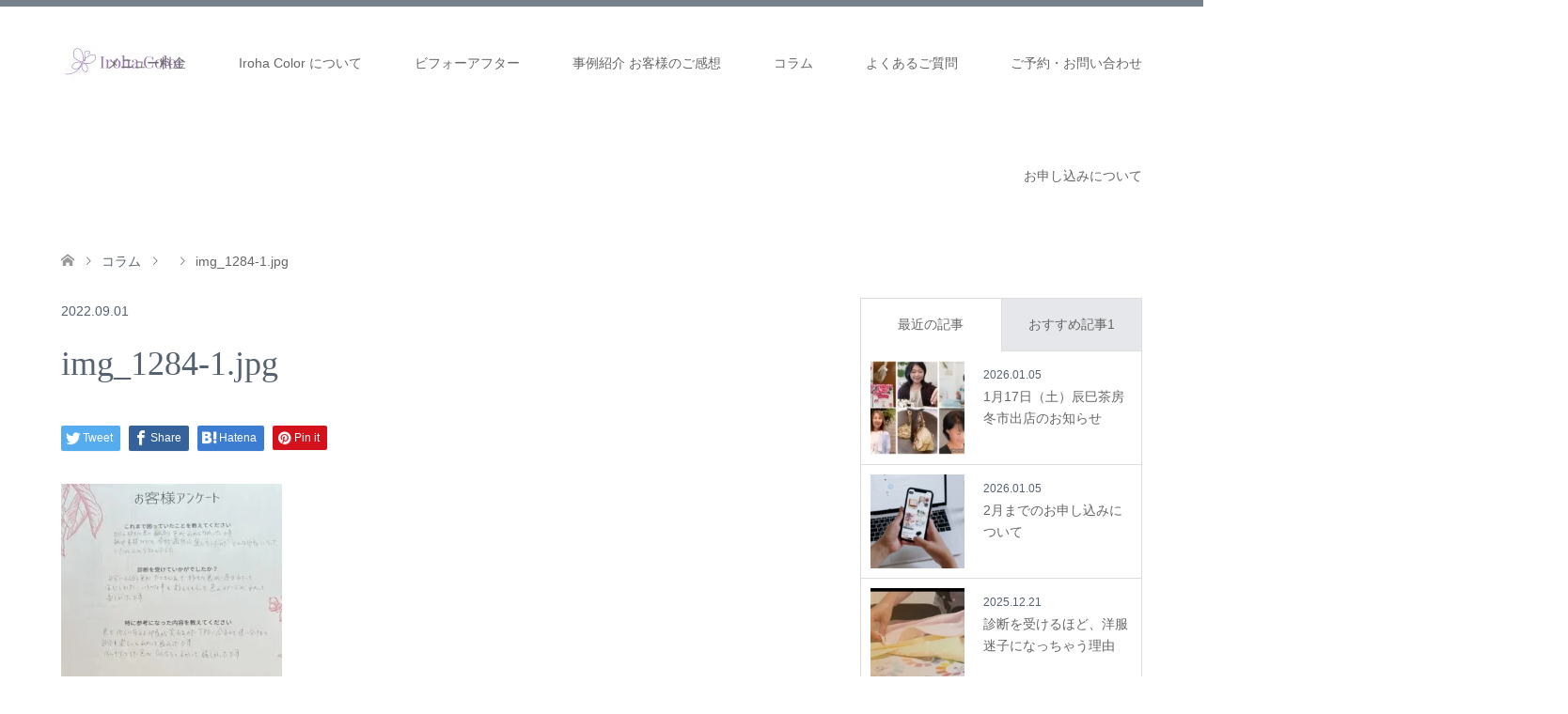

--- FILE ---
content_type: text/html; charset=UTF-8
request_url: https://irohacolor.com/img_1284-1-jpg/
body_size: 16500
content:
<!DOCTYPE html>
<html dir="ltr" lang="ja" prefix="og: https://ogp.me/ns#">
<head prefix="og: http://ogp.me/ns# fb: http://ogp.me/ns/fb#">
<meta charset="UTF-8">
<!--[if IE]><meta http-equiv="X-UA-Compatible" content="IE=edge"><![endif]-->
<meta name="viewport" content="width=device-width">

<meta name="description" content="大阪・西宮宝塚周辺のおしゃれ迷子さんへ。パーソナルカラー診断とショッピング同行であなたもおしゃれになれます。">
<meta property="og:type" content="article">
<meta property="og:url" content="https://irohacolor.com/img_1284-1-jpg/">
<meta property="og:title" content="img_1284-1.jpg | Iroha Color">
<meta property="og:description" content="大阪・西宮宝塚周辺のおしゃれ迷子さんへ。パーソナルカラー診断とショッピング同行であなたもおしゃれになれます。">
<meta property="og:site_name" content="Iroha Color">
<meta property="og:image" content="https://irohacolor.com/wp-content/uploads/2025/05/2cbdb3e111e78a6d86fce7cbf785f96d.png">
<meta property="og:image:secure_url" content="https://irohacolor.com/wp-content/uploads/2025/05/2cbdb3e111e78a6d86fce7cbf785f96d.png"> 
<meta property="og:image:width" content="800"> 
<meta property="og:image:height" content="485">
<meta name="twitter:card" content="summary">
<meta name="twitter:site" content="@irohacolor1">
<meta name="twitter:creator" content="irohacolor1">
<meta name="twitter:title" content="img_1284-1.jpg | Iroha Color">
<meta property="twitter:description" content="大阪・西宮宝塚周辺のおしゃれ迷子さんへ。パーソナルカラー診断とショッピング同行であなたもおしゃれになれます。">
<meta name="twitter:image:src" content="https://irohacolor.com/wp-content/uploads/2025/05/2cbdb3e111e78a6d86fce7cbf785f96d-270x174.png">
<link rel="pingback" href="https://irohacolor.com/xmlrpc.php">

		<!-- All in One SEO 4.4.5.1 - aioseo.com -->
		<title>img_1284-1.jpg | Iroha Color</title>
		<meta name="robots" content="max-image-preview:large" />
		<meta name="google-site-verification" content="znGEi_wDCkWfFVV8QTHiyTJgSx6M85_DPwIVg-nDjMc" />
		<link rel="canonical" href="https://irohacolor.com/img_1284-1-jpg/" />
		<meta name="generator" content="All in One SEO (AIOSEO) 4.4.5.1" />
		<meta property="og:locale" content="ja_JP" />
		<meta property="og:site_name" content="Iroha Color | 大阪・西宮宝塚周辺のおしゃれ迷子さんへ。パーソナルカラー診断とショッピング同行であなたもおしゃれになれます。" />
		<meta property="og:type" content="article" />
		<meta property="og:title" content="img_1284-1.jpg | Iroha Color" />
		<meta property="og:url" content="https://irohacolor.com/img_1284-1-jpg/" />
		<meta property="og:image" content="https://irohacolor.com/wp-content/uploads/2022/12/c2822eb8389ddc5f233bef3dec5ed2a9.png" />
		<meta property="og:image:secure_url" content="https://irohacolor.com/wp-content/uploads/2022/12/c2822eb8389ddc5f233bef3dec5ed2a9.png" />
		<meta property="og:image:width" content="719" />
		<meta property="og:image:height" content="406" />
		<meta property="article:published_time" content="2022-09-01T06:42:09+00:00" />
		<meta property="article:modified_time" content="2022-09-01T06:42:09+00:00" />
		<meta name="twitter:card" content="summary" />
		<meta name="twitter:title" content="img_1284-1.jpg | Iroha Color" />
		<meta name="twitter:image" content="https://irohacolor.com/wp-content/uploads/2022/12/c2822eb8389ddc5f233bef3dec5ed2a9.png" />
		<script type="application/ld+json" class="aioseo-schema">
			{"@context":"https:\/\/schema.org","@graph":[{"@type":"BreadcrumbList","@id":"https:\/\/irohacolor.com\/img_1284-1-jpg\/#breadcrumblist","itemListElement":[{"@type":"ListItem","@id":"https:\/\/irohacolor.com\/#listItem","position":1,"item":{"@type":"WebPage","@id":"https:\/\/irohacolor.com\/","name":"\u30db\u30fc\u30e0","description":"\u5927\u962a\u30fb\u897f\u5bae\u30fb\u5b9d\u585a \u30d5\u30a1\u30c3\u30b7\u30e7\u30f3\u30ab\u30e9\u30fc\u30ea\u30b9\u30c8\u3044\u308d\u306f\u306e\u30db\u30fc\u30e0\u30da\u30fc\u30b8\u3067\u3059\u3002\u95a2\u897f\u3067\u30d1\u30fc\u30bd\u30ca\u30eb\u30ab\u30e9\u30fc\u8a3a\u65ad\u30fb\u30d1\u30fc\u30bd\u30ca\u30eb\u30b9\u30bf\u30a4\u30eb\u8a3a\u65ad\u30fb\u30b7\u30e7\u30c3\u30d4\u30f3\u30b0\u540c\u884c\u30fb\u30ab\u30e9\u30fc\u30ea\u30b9\u30c8\u990a\u6210\u8b1b\u5ea7\u304c\u53d7\u3051\u3089\u308c\u307e\u3059","url":"https:\/\/irohacolor.com\/"},"nextItem":"https:\/\/irohacolor.com\/img_1284-1-jpg\/#listItem"},{"@type":"ListItem","@id":"https:\/\/irohacolor.com\/img_1284-1-jpg\/#listItem","position":2,"item":{"@type":"WebPage","@id":"https:\/\/irohacolor.com\/img_1284-1-jpg\/","name":"img_1284-1.jpg","url":"https:\/\/irohacolor.com\/img_1284-1-jpg\/"},"previousItem":"https:\/\/irohacolor.com\/#listItem"}]},{"@type":"ItemPage","@id":"https:\/\/irohacolor.com\/img_1284-1-jpg\/#itempage","url":"https:\/\/irohacolor.com\/img_1284-1-jpg\/","name":"img_1284-1.jpg | Iroha Color","inLanguage":"ja","isPartOf":{"@id":"https:\/\/irohacolor.com\/#website"},"breadcrumb":{"@id":"https:\/\/irohacolor.com\/img_1284-1-jpg\/#breadcrumblist"},"author":{"@id":"https:\/\/irohacolor.com\/author\/irohacolor\/#author"},"creator":{"@id":"https:\/\/irohacolor.com\/author\/irohacolor\/#author"},"datePublished":"2022-09-01T06:42:09+09:00","dateModified":"2022-09-01T06:42:09+09:00"},{"@type":"Person","@id":"https:\/\/irohacolor.com\/#person","name":"irohacolor"},{"@type":"Person","@id":"https:\/\/irohacolor.com\/author\/irohacolor\/#author","url":"https:\/\/irohacolor.com\/author\/irohacolor\/","name":"irohacolor"},{"@type":"WebSite","@id":"https:\/\/irohacolor.com\/#website","url":"https:\/\/irohacolor.com\/","name":"Iroha Color","description":"\u5927\u962a\u30fb\u897f\u5bae\u5b9d\u585a\u5468\u8fba\u306e\u304a\u3057\u3083\u308c\u8ff7\u5b50\u3055\u3093\u3078\u3002\u30d1\u30fc\u30bd\u30ca\u30eb\u30ab\u30e9\u30fc\u8a3a\u65ad\u3068\u30b7\u30e7\u30c3\u30d4\u30f3\u30b0\u540c\u884c\u3067\u3042\u306a\u305f\u3082\u304a\u3057\u3083\u308c\u306b\u306a\u308c\u307e\u3059\u3002","inLanguage":"ja","publisher":{"@id":"https:\/\/irohacolor.com\/#person"}}]}
		</script>
		<script type="text/javascript" >
			window.ga=window.ga||function(){(ga.q=ga.q||[]).push(arguments)};ga.l=+new Date;
			ga('create', "UA-102651117-2", 'auto');
			ga('send', 'pageview');
		</script>
		<script async src="https://www.google-analytics.com/analytics.js"></script>
		<!-- All in One SEO -->

<link rel='dns-prefetch' href='//webfonts.xserver.jp' />
<link rel="alternate" type="application/rss+xml" title="Iroha Color &raquo; フィード" href="https://irohacolor.com/feed/" />
<link rel="alternate" type="application/rss+xml" title="Iroha Color &raquo; コメントフィード" href="https://irohacolor.com/comments/feed/" />
<script type="text/javascript">
window._wpemojiSettings = {"baseUrl":"https:\/\/s.w.org\/images\/core\/emoji\/14.0.0\/72x72\/","ext":".png","svgUrl":"https:\/\/s.w.org\/images\/core\/emoji\/14.0.0\/svg\/","svgExt":".svg","source":{"concatemoji":"https:\/\/irohacolor.com\/wp-includes\/js\/wp-emoji-release.min.js?ver=6.2.8"}};
/*! This file is auto-generated */
!function(e,a,t){var n,r,o,i=a.createElement("canvas"),p=i.getContext&&i.getContext("2d");function s(e,t){p.clearRect(0,0,i.width,i.height),p.fillText(e,0,0);e=i.toDataURL();return p.clearRect(0,0,i.width,i.height),p.fillText(t,0,0),e===i.toDataURL()}function c(e){var t=a.createElement("script");t.src=e,t.defer=t.type="text/javascript",a.getElementsByTagName("head")[0].appendChild(t)}for(o=Array("flag","emoji"),t.supports={everything:!0,everythingExceptFlag:!0},r=0;r<o.length;r++)t.supports[o[r]]=function(e){if(p&&p.fillText)switch(p.textBaseline="top",p.font="600 32px Arial",e){case"flag":return s("\ud83c\udff3\ufe0f\u200d\u26a7\ufe0f","\ud83c\udff3\ufe0f\u200b\u26a7\ufe0f")?!1:!s("\ud83c\uddfa\ud83c\uddf3","\ud83c\uddfa\u200b\ud83c\uddf3")&&!s("\ud83c\udff4\udb40\udc67\udb40\udc62\udb40\udc65\udb40\udc6e\udb40\udc67\udb40\udc7f","\ud83c\udff4\u200b\udb40\udc67\u200b\udb40\udc62\u200b\udb40\udc65\u200b\udb40\udc6e\u200b\udb40\udc67\u200b\udb40\udc7f");case"emoji":return!s("\ud83e\udef1\ud83c\udffb\u200d\ud83e\udef2\ud83c\udfff","\ud83e\udef1\ud83c\udffb\u200b\ud83e\udef2\ud83c\udfff")}return!1}(o[r]),t.supports.everything=t.supports.everything&&t.supports[o[r]],"flag"!==o[r]&&(t.supports.everythingExceptFlag=t.supports.everythingExceptFlag&&t.supports[o[r]]);t.supports.everythingExceptFlag=t.supports.everythingExceptFlag&&!t.supports.flag,t.DOMReady=!1,t.readyCallback=function(){t.DOMReady=!0},t.supports.everything||(n=function(){t.readyCallback()},a.addEventListener?(a.addEventListener("DOMContentLoaded",n,!1),e.addEventListener("load",n,!1)):(e.attachEvent("onload",n),a.attachEvent("onreadystatechange",function(){"complete"===a.readyState&&t.readyCallback()})),(e=t.source||{}).concatemoji?c(e.concatemoji):e.wpemoji&&e.twemoji&&(c(e.twemoji),c(e.wpemoji)))}(window,document,window._wpemojiSettings);
</script>
<style type="text/css">
img.wp-smiley,
img.emoji {
	display: inline !important;
	border: none !important;
	box-shadow: none !important;
	height: 1em !important;
	width: 1em !important;
	margin: 0 0.07em !important;
	vertical-align: -0.1em !important;
	background: none !important;
	padding: 0 !important;
}
</style>
	<link rel='stylesheet' id='style-css' href='https://irohacolor.com/wp-content/themes/skin_tcd046/style.css?ver=1.9' type='text/css' media='all' />
<link rel='stylesheet' id='wp-block-library-css' href='https://irohacolor.com/wp-includes/css/dist/block-library/style.min.css?ver=6.2.8' type='text/css' media='all' />
<link rel='stylesheet' id='classic-theme-styles-css' href='https://irohacolor.com/wp-includes/css/classic-themes.min.css?ver=6.2.8' type='text/css' media='all' />
<style id='global-styles-inline-css' type='text/css'>
body{--wp--preset--color--black: #000000;--wp--preset--color--cyan-bluish-gray: #abb8c3;--wp--preset--color--white: #ffffff;--wp--preset--color--pale-pink: #f78da7;--wp--preset--color--vivid-red: #cf2e2e;--wp--preset--color--luminous-vivid-orange: #ff6900;--wp--preset--color--luminous-vivid-amber: #fcb900;--wp--preset--color--light-green-cyan: #7bdcb5;--wp--preset--color--vivid-green-cyan: #00d084;--wp--preset--color--pale-cyan-blue: #8ed1fc;--wp--preset--color--vivid-cyan-blue: #0693e3;--wp--preset--color--vivid-purple: #9b51e0;--wp--preset--gradient--vivid-cyan-blue-to-vivid-purple: linear-gradient(135deg,rgba(6,147,227,1) 0%,rgb(155,81,224) 100%);--wp--preset--gradient--light-green-cyan-to-vivid-green-cyan: linear-gradient(135deg,rgb(122,220,180) 0%,rgb(0,208,130) 100%);--wp--preset--gradient--luminous-vivid-amber-to-luminous-vivid-orange: linear-gradient(135deg,rgba(252,185,0,1) 0%,rgba(255,105,0,1) 100%);--wp--preset--gradient--luminous-vivid-orange-to-vivid-red: linear-gradient(135deg,rgba(255,105,0,1) 0%,rgb(207,46,46) 100%);--wp--preset--gradient--very-light-gray-to-cyan-bluish-gray: linear-gradient(135deg,rgb(238,238,238) 0%,rgb(169,184,195) 100%);--wp--preset--gradient--cool-to-warm-spectrum: linear-gradient(135deg,rgb(74,234,220) 0%,rgb(151,120,209) 20%,rgb(207,42,186) 40%,rgb(238,44,130) 60%,rgb(251,105,98) 80%,rgb(254,248,76) 100%);--wp--preset--gradient--blush-light-purple: linear-gradient(135deg,rgb(255,206,236) 0%,rgb(152,150,240) 100%);--wp--preset--gradient--blush-bordeaux: linear-gradient(135deg,rgb(254,205,165) 0%,rgb(254,45,45) 50%,rgb(107,0,62) 100%);--wp--preset--gradient--luminous-dusk: linear-gradient(135deg,rgb(255,203,112) 0%,rgb(199,81,192) 50%,rgb(65,88,208) 100%);--wp--preset--gradient--pale-ocean: linear-gradient(135deg,rgb(255,245,203) 0%,rgb(182,227,212) 50%,rgb(51,167,181) 100%);--wp--preset--gradient--electric-grass: linear-gradient(135deg,rgb(202,248,128) 0%,rgb(113,206,126) 100%);--wp--preset--gradient--midnight: linear-gradient(135deg,rgb(2,3,129) 0%,rgb(40,116,252) 100%);--wp--preset--duotone--dark-grayscale: url('#wp-duotone-dark-grayscale');--wp--preset--duotone--grayscale: url('#wp-duotone-grayscale');--wp--preset--duotone--purple-yellow: url('#wp-duotone-purple-yellow');--wp--preset--duotone--blue-red: url('#wp-duotone-blue-red');--wp--preset--duotone--midnight: url('#wp-duotone-midnight');--wp--preset--duotone--magenta-yellow: url('#wp-duotone-magenta-yellow');--wp--preset--duotone--purple-green: url('#wp-duotone-purple-green');--wp--preset--duotone--blue-orange: url('#wp-duotone-blue-orange');--wp--preset--font-size--small: 13px;--wp--preset--font-size--medium: 20px;--wp--preset--font-size--large: 36px;--wp--preset--font-size--x-large: 42px;--wp--preset--spacing--20: 0.44rem;--wp--preset--spacing--30: 0.67rem;--wp--preset--spacing--40: 1rem;--wp--preset--spacing--50: 1.5rem;--wp--preset--spacing--60: 2.25rem;--wp--preset--spacing--70: 3.38rem;--wp--preset--spacing--80: 5.06rem;--wp--preset--shadow--natural: 6px 6px 9px rgba(0, 0, 0, 0.2);--wp--preset--shadow--deep: 12px 12px 50px rgba(0, 0, 0, 0.4);--wp--preset--shadow--sharp: 6px 6px 0px rgba(0, 0, 0, 0.2);--wp--preset--shadow--outlined: 6px 6px 0px -3px rgba(255, 255, 255, 1), 6px 6px rgba(0, 0, 0, 1);--wp--preset--shadow--crisp: 6px 6px 0px rgba(0, 0, 0, 1);}:where(.is-layout-flex){gap: 0.5em;}body .is-layout-flow > .alignleft{float: left;margin-inline-start: 0;margin-inline-end: 2em;}body .is-layout-flow > .alignright{float: right;margin-inline-start: 2em;margin-inline-end: 0;}body .is-layout-flow > .aligncenter{margin-left: auto !important;margin-right: auto !important;}body .is-layout-constrained > .alignleft{float: left;margin-inline-start: 0;margin-inline-end: 2em;}body .is-layout-constrained > .alignright{float: right;margin-inline-start: 2em;margin-inline-end: 0;}body .is-layout-constrained > .aligncenter{margin-left: auto !important;margin-right: auto !important;}body .is-layout-constrained > :where(:not(.alignleft):not(.alignright):not(.alignfull)){max-width: var(--wp--style--global--content-size);margin-left: auto !important;margin-right: auto !important;}body .is-layout-constrained > .alignwide{max-width: var(--wp--style--global--wide-size);}body .is-layout-flex{display: flex;}body .is-layout-flex{flex-wrap: wrap;align-items: center;}body .is-layout-flex > *{margin: 0;}:where(.wp-block-columns.is-layout-flex){gap: 2em;}.has-black-color{color: var(--wp--preset--color--black) !important;}.has-cyan-bluish-gray-color{color: var(--wp--preset--color--cyan-bluish-gray) !important;}.has-white-color{color: var(--wp--preset--color--white) !important;}.has-pale-pink-color{color: var(--wp--preset--color--pale-pink) !important;}.has-vivid-red-color{color: var(--wp--preset--color--vivid-red) !important;}.has-luminous-vivid-orange-color{color: var(--wp--preset--color--luminous-vivid-orange) !important;}.has-luminous-vivid-amber-color{color: var(--wp--preset--color--luminous-vivid-amber) !important;}.has-light-green-cyan-color{color: var(--wp--preset--color--light-green-cyan) !important;}.has-vivid-green-cyan-color{color: var(--wp--preset--color--vivid-green-cyan) !important;}.has-pale-cyan-blue-color{color: var(--wp--preset--color--pale-cyan-blue) !important;}.has-vivid-cyan-blue-color{color: var(--wp--preset--color--vivid-cyan-blue) !important;}.has-vivid-purple-color{color: var(--wp--preset--color--vivid-purple) !important;}.has-black-background-color{background-color: var(--wp--preset--color--black) !important;}.has-cyan-bluish-gray-background-color{background-color: var(--wp--preset--color--cyan-bluish-gray) !important;}.has-white-background-color{background-color: var(--wp--preset--color--white) !important;}.has-pale-pink-background-color{background-color: var(--wp--preset--color--pale-pink) !important;}.has-vivid-red-background-color{background-color: var(--wp--preset--color--vivid-red) !important;}.has-luminous-vivid-orange-background-color{background-color: var(--wp--preset--color--luminous-vivid-orange) !important;}.has-luminous-vivid-amber-background-color{background-color: var(--wp--preset--color--luminous-vivid-amber) !important;}.has-light-green-cyan-background-color{background-color: var(--wp--preset--color--light-green-cyan) !important;}.has-vivid-green-cyan-background-color{background-color: var(--wp--preset--color--vivid-green-cyan) !important;}.has-pale-cyan-blue-background-color{background-color: var(--wp--preset--color--pale-cyan-blue) !important;}.has-vivid-cyan-blue-background-color{background-color: var(--wp--preset--color--vivid-cyan-blue) !important;}.has-vivid-purple-background-color{background-color: var(--wp--preset--color--vivid-purple) !important;}.has-black-border-color{border-color: var(--wp--preset--color--black) !important;}.has-cyan-bluish-gray-border-color{border-color: var(--wp--preset--color--cyan-bluish-gray) !important;}.has-white-border-color{border-color: var(--wp--preset--color--white) !important;}.has-pale-pink-border-color{border-color: var(--wp--preset--color--pale-pink) !important;}.has-vivid-red-border-color{border-color: var(--wp--preset--color--vivid-red) !important;}.has-luminous-vivid-orange-border-color{border-color: var(--wp--preset--color--luminous-vivid-orange) !important;}.has-luminous-vivid-amber-border-color{border-color: var(--wp--preset--color--luminous-vivid-amber) !important;}.has-light-green-cyan-border-color{border-color: var(--wp--preset--color--light-green-cyan) !important;}.has-vivid-green-cyan-border-color{border-color: var(--wp--preset--color--vivid-green-cyan) !important;}.has-pale-cyan-blue-border-color{border-color: var(--wp--preset--color--pale-cyan-blue) !important;}.has-vivid-cyan-blue-border-color{border-color: var(--wp--preset--color--vivid-cyan-blue) !important;}.has-vivid-purple-border-color{border-color: var(--wp--preset--color--vivid-purple) !important;}.has-vivid-cyan-blue-to-vivid-purple-gradient-background{background: var(--wp--preset--gradient--vivid-cyan-blue-to-vivid-purple) !important;}.has-light-green-cyan-to-vivid-green-cyan-gradient-background{background: var(--wp--preset--gradient--light-green-cyan-to-vivid-green-cyan) !important;}.has-luminous-vivid-amber-to-luminous-vivid-orange-gradient-background{background: var(--wp--preset--gradient--luminous-vivid-amber-to-luminous-vivid-orange) !important;}.has-luminous-vivid-orange-to-vivid-red-gradient-background{background: var(--wp--preset--gradient--luminous-vivid-orange-to-vivid-red) !important;}.has-very-light-gray-to-cyan-bluish-gray-gradient-background{background: var(--wp--preset--gradient--very-light-gray-to-cyan-bluish-gray) !important;}.has-cool-to-warm-spectrum-gradient-background{background: var(--wp--preset--gradient--cool-to-warm-spectrum) !important;}.has-blush-light-purple-gradient-background{background: var(--wp--preset--gradient--blush-light-purple) !important;}.has-blush-bordeaux-gradient-background{background: var(--wp--preset--gradient--blush-bordeaux) !important;}.has-luminous-dusk-gradient-background{background: var(--wp--preset--gradient--luminous-dusk) !important;}.has-pale-ocean-gradient-background{background: var(--wp--preset--gradient--pale-ocean) !important;}.has-electric-grass-gradient-background{background: var(--wp--preset--gradient--electric-grass) !important;}.has-midnight-gradient-background{background: var(--wp--preset--gradient--midnight) !important;}.has-small-font-size{font-size: var(--wp--preset--font-size--small) !important;}.has-medium-font-size{font-size: var(--wp--preset--font-size--medium) !important;}.has-large-font-size{font-size: var(--wp--preset--font-size--large) !important;}.has-x-large-font-size{font-size: var(--wp--preset--font-size--x-large) !important;}
.wp-block-navigation a:where(:not(.wp-element-button)){color: inherit;}
:where(.wp-block-columns.is-layout-flex){gap: 2em;}
.wp-block-pullquote{font-size: 1.5em;line-height: 1.6;}
</style>
<link rel='stylesheet' id='contact-form-7-css' href='https://irohacolor.com/wp-content/plugins/contact-form-7/includes/css/styles.css?ver=5.8.7' type='text/css' media='all' />
<link rel='stylesheet' id='pz-linkcard-css-css' href='//irohacolor.com/wp-content/uploads/pz-linkcard/style/style.min.css?ver=2.5.6.5.1' type='text/css' media='all' />
<link rel='stylesheet' id='toc-screen-css' href='https://irohacolor.com/wp-content/plugins/table-of-contents-plus/screen.min.css?ver=2411.1' type='text/css' media='all' />
<style id='toc-screen-inline-css' type='text/css'>
div#toc_container {background: #dfdfdf;border: 1px solid #aaaaaa;}
</style>
<link rel='stylesheet' id='wpsbc-style-css' href='https://irohacolor.com/wp-content/plugins/wp-simple-booking-calendar/assets/css/style-front-end.min.css?ver=2.0.15' type='text/css' media='all' />
<link rel='stylesheet' id='dashicons-css' href='https://irohacolor.com/wp-includes/css/dashicons.min.css?ver=6.2.8' type='text/css' media='all' />
<script type='text/javascript' src='https://irohacolor.com/wp-includes/js/jquery/jquery.min.js?ver=3.6.4' id='jquery-core-js'></script>
<script type='text/javascript' src='https://irohacolor.com/wp-includes/js/jquery/jquery-migrate.min.js?ver=3.4.0' id='jquery-migrate-js'></script>
<script type='text/javascript' src='//webfonts.xserver.jp/js/xserverv3.js?fadein=0&#038;ver=2.0.9' id='typesquare_std-js'></script>
<link rel="https://api.w.org/" href="https://irohacolor.com/wp-json/" /><link rel="alternate" type="application/json" href="https://irohacolor.com/wp-json/wp/v2/media/3492" /><link rel='shortlink' href='https://irohacolor.com/?p=3492' />
<link rel="alternate" type="application/json+oembed" href="https://irohacolor.com/wp-json/oembed/1.0/embed?url=https%3A%2F%2Firohacolor.com%2Fimg_1284-1-jpg%2F" />
<link rel="alternate" type="text/xml+oembed" href="https://irohacolor.com/wp-json/oembed/1.0/embed?url=https%3A%2F%2Firohacolor.com%2Fimg_1284-1-jpg%2F&#038;format=xml" />

<link rel="stylesheet" href="https://irohacolor.com/wp-content/themes/skin_tcd046/css/design-plus.css?ver=1.9">
<link rel="stylesheet" href="https://irohacolor.com/wp-content/themes/skin_tcd046/css/sns-botton.css?ver=1.9">
<link rel="stylesheet" href="https://irohacolor.com/wp-content/themes/skin_tcd046/css/responsive.css?ver=1.9">
<link rel="stylesheet" href="https://irohacolor.com/wp-content/themes/skin_tcd046/css/footer-bar.css?ver=1.9">

<script src="https://irohacolor.com/wp-content/themes/skin_tcd046/js/jquery.easing.1.3.js?ver=1.9"></script>
<script src="https://irohacolor.com/wp-content/themes/skin_tcd046/js/jscript.js?ver=1.9"></script>
<script src="https://irohacolor.com/wp-content/themes/skin_tcd046/js/comment.js?ver=1.9"></script>

<style type="text/css">
body, input, textarea { font-family: "Segoe UI", Verdana, "游ゴシック", YuGothic, "Hiragino Kaku Gothic ProN", Meiryo, sans-serif; }
.rich_font { font-weight:500; font-family: "Times New Roman" , "游明朝" , "Yu Mincho" , "游明朝体" , "YuMincho" , "ヒラギノ明朝 Pro W3" , "Hiragino Mincho Pro" , "HiraMinProN-W3" , "HGS明朝E" , "ＭＳ Ｐ明朝" , "MS PMincho" , serif; }

#header .logo { font-size:24px; }
.fix_top.header_fix #header .logo { font-size:20px; }
#footer_logo .logo { font-size:24px; }
#post_title { font-size:36px; }
body, .post_content { font-size:14px; }

@media screen and (max-width:991px) {
  #header .logo { font-size:18px; }
  .mobile_fix_top.header_fix #header .logo { font-size:18px; }
  #post_title { font-size:20px; }
  body, .post_content { font-size:14px; }
}


#site_wrap { display:none; }
#site_loader_overlay {
  background: #fff;
  opacity: 1;
  position: fixed;
  top: 0px;
  left: 0px;
  width: 100%;
  height: 100%;
  width: 100vw;
  height: 100vh;
  z-index: 99999;
}
#site_loader_animation {
  width: 100%;
  min-width: 160px;
  font-size: 16px;
  text-align: center;
  position: fixed;
  top: 50%;
  left: 0;
  opacity: 0;
  -ms-filter: "progid:DXImageTransform.Microsoft.Alpha(Opacity=0)";
  filter: alpha(opacity=0);
  -webkit-animation: loading-dots-fadein .5s linear forwards;
  -moz-animation: loading-dots-fadein .5s linear forwards;
  -o-animation: loading-dots-fadein .5s linear forwards;
  -ms-animation: loading-dots-fadein .5s linear forwards;
  animation: loading-dots-fadein .5s linear forwards;
}
#site_loader_animation i {
  width: .5em;
  height: .5em;
  display: inline-block;
  vertical-align: middle;
  background: #e0e0e0;
  -webkit-border-radius: 50%;
  border-radius: 50%;
  margin: 0 .25em;
  background: #9B71BD;
  -webkit-animation: loading-dots-middle-dots .5s linear infinite;
  -moz-animation: loading-dots-middle-dots .5s linear infinite;
  -ms-animation: loading-dots-middle-dots .5s linear infinite;
  -o-animation: loading-dots-middle-dots .5s linear infinite;
  animation: loading-dots-middle-dots .5s linear infinite;
}
#site_loader_animation i:first-child {
  -webkit-animation: loading-dots-first-dot .5s infinite;
  -moz-animation: loading-dots-first-dot .5s linear infinite;
  -ms-animation: loading-dots-first-dot .5s linear infinite;
  -o-animation: loading-dots-first-dot .5s linear infinite;
  animation: loading-dots-first-dot .5s linear infinite;
  -ms-filter: "progid:DXImageTransform.Microsoft.Alpha(Opacity=0)";
  opacity: 0;
  filter: alpha(opacity=0);
  -webkit-transform: translate(-1em);
  -moz-transform: translate(-1em);
  -ms-transform: translate(-1em);
  -o-transform: translate(-1em);
  transform: translate(-1em);
}
#site_loader_animation i:last-child {
  -webkit-animation: loading-dots-last-dot .5s linear infinite;
  -moz-animation: loading-dots-last-dot .5s linear infinite;
  -ms-animation: loading-dots-last-dot .5s linear infinite;
  -o-animation: loading-dots-last-dot .5s linear infinite;
  animation: loading-dots-last-dot .5s linear infinite;
}
@-webkit-keyframes loading-dots-fadein{100%{opacity:1;-ms-filter:none;filter:none}}
@-moz-keyframes loading-dots-fadein{100%{opacity:1;-ms-filter:none;filter:none}}
@-o-keyframes loading-dots-fadein{100%{opacity:1;-ms-filter:none;filter:none}}
@keyframes loading-dots-fadein{100%{opacity:1;-ms-filter:none;filter:none}}
@-webkit-keyframes loading-dots-first-dot{100%{-webkit-transform:translate(1em);-moz-transform:translate(1em);-o-transform:translate(1em);-ms-transform:translate(1em);transform:translate(1em);opacity:1;-ms-filter:none;filter:none}}
@-moz-keyframes loading-dots-first-dot{100%{-webkit-transform:translate(1em);-moz-transform:translate(1em);-o-transform:translate(1em);-ms-transform:translate(1em);transform:translate(1em);opacity:1;-ms-filter:none;filter:none}}
@-o-keyframes loading-dots-first-dot{100%{-webkit-transform:translate(1em);-moz-transform:translate(1em);-o-transform:translate(1em);-ms-transform:translate(1em);transform:translate(1em);opacity:1;-ms-filter:none;filter:none}}
@keyframes loading-dots-first-dot{100%{-webkit-transform:translate(1em);-moz-transform:translate(1em);-o-transform:translate(1em);-ms-transform:translate(1em);transform:translate(1em);opacity:1;-ms-filter:none;filter:none}}
@-webkit-keyframes loading-dots-middle-dots{100%{-webkit-transform:translate(1em);-moz-transform:translate(1em);-o-transform:translate(1em);-ms-transform:translate(1em);transform:translate(1em)}}
@-moz-keyframes loading-dots-middle-dots{100%{-webkit-transform:translate(1em);-moz-transform:translate(1em);-o-transform:translate(1em);-ms-transform:translate(1em);transform:translate(1em)}}
@-o-keyframes loading-dots-middle-dots{100%{-webkit-transform:translate(1em);-moz-transform:translate(1em);-o-transform:translate(1em);-ms-transform:translate(1em);transform:translate(1em)}}
@keyframes loading-dots-middle-dots{100%{-webkit-transform:translate(1em);-moz-transform:translate(1em);-o-transform:translate(1em);-ms-transform:translate(1em);transform:translate(1em)}}
@-webkit-keyframes loading-dots-last-dot{100%{-webkit-transform:translate(2em);-moz-transform:translate(2em);-o-transform:translate(2em);-ms-transform:translate(2em);transform:translate(2em);opacity:0;-ms-filter:"progid:DXImageTransform.Microsoft.Alpha(Opacity=0)";filter:alpha(opacity=0)}}
@-moz-keyframes loading-dots-last-dot{100%{-webkit-transform:translate(2em);-moz-transform:translate(2em);-o-transform:translate(2em);-ms-transform:translate(2em);transform:translate(2em);opacity:0;-ms-filter:"progid:DXImageTransform.Microsoft.Alpha(Opacity=0)";filter:alpha(opacity=0)}}
@-o-keyframes loading-dots-last-dot{100%{-webkit-transform:translate(2em);-moz-transform:translate(2em);-o-transform:translate(2em);-ms-transform:translate(2em);transform:translate(2em);opacity:0;-ms-filter:"progid:DXImageTransform.Microsoft.Alpha(Opacity=0)";filter:alpha(opacity=0)}}
@keyframes loading-dots-last-dot{100%{-webkit-transform:translate(2em);-moz-transform:translate(2em);-o-transform:translate(2em);-ms-transform:translate(2em);transform:translate(2em);opacity:0;-ms-filter:"progid:DXImageTransform.Microsoft.Alpha(Opacity=0)";filter:alpha(opacity=0)}}


.image {
overflow: hidden;
-webkit-transition: 0.35s;
-moz-transition: 0.35s;
-ms-transition: 0.35s;
transition: 0.35s;
}
.image img {
-webkit-transform: scale(1);
-webkit-transition-property: opacity, scale, -webkit-transform;
-webkit-transition: 0.35s;
-moz-transform: scale(1);
-moz-transition-property: opacity, scale, -moz-transform;
-moz-transition: 0.35s;
-ms-transform: scale(1);
-ms-transition-property: opacity, scale, -ms-transform;
-ms-transition: 0.35s;
-o-transform: scale(1);
-o-transition-property: opacity, scale, -o-transform;
-o-transition: 0.35s;
transform: scale(1);
transition-property: opacity, scale, -webkit-transform;
transition: 0.35s;
-webkit-backface-visibility:hidden; backface-visibility:hidden;
}
.image:hover img, a:hover .image img {
 -webkit-transform: scale(1.2); -moz-transform: scale(1.2); -ms-transform: scale(1.2); -o-transform: scale(1.2); transform: scale(1.2);
}

.headline_bg_l, .headline_bg, ul.meta .category span, .page_navi a:hover, .page_navi span.current, .page_navi p.back a:hover,
#post_pagination p, #post_pagination a:hover, #previous_next_post2 a:hover, .single-news #post_meta_top .date, .single-campaign #post_meta_top .date, ol#voice_list .info .voice_button a:hover, .voice_user .voice_name, .voice_course .course_button a, .side_headline, #footer_top,
#comment_header ul li a:hover, #comment_header ul li.comment_switch_active a, #comment_header #comment_closed p, #submit_comment
{ background-color:#9B71BD; }

.page_navi a:hover, .page_navi span.current, #post_pagination p, #comment_header ul li.comment_switch_active a, #comment_header #comment_closed p, #guest_info input:focus, #comment_textarea textarea:focus
{ border-color:#9B71BD; }

#comment_header ul li.comment_switch_active a:after, #comment_header #comment_closed p:after
{ border-color:#9B71BD transparent transparent transparent; }

a:hover, #global_menu > ul > li > a:hover, #bread_crumb li a, #bread_crumb li.home a:hover:before, ul.meta .date, .footer_headline, .footer_widget a:hover,
#post_title, #previous_next_post a:hover, #previous_next_post a:hover:before, #previous_next_post a:hover:after,
#recent_news .info .date, .course_category .course_category_headline, .course_category .info .headline, ol#voice_list .info .voice_name, dl.interview dt, .voice_course .course_button a:hover, ol#staff_list .info .staff_name, .staff_info .staff_detail .staff_name, .staff_info .staff_detail .staff_social_link li a:hover:before,
.styled_post_list1 .date, .collapse_category_list li a:hover, .tcdw_course_list_widget .course_list li .image, .side_widget.tcdw_banner_list_widget .side_headline, ul.banner_list li .image,
#index_content1 .caption .headline, #index_course li .image, #index_news .date, #index_voice li .info .voice_name, #index_blog .headline, .table.pb_pricemenu td.menu, .side_widget .campaign_list .date, .side_widget .news_list .date, .side_widget .staff_list .staff_name, .side_widget .voice_list .voice_name
{ color:#566270; }

#footer_bottom, a.index_blog_button:hover, .widget_search #search-btn input:hover, .widget_search #searchsubmit:hover, .widget.google_search #searchsubmit:hover, #submit_comment:hover, #header_slider .slick-dots li button:hover, #header_slider .slick-dots li.slick-active button
{ background-color:#566270; }

.post_content a, .custom-html-widget a, .custom-html-widget a:hover { color:#165E83; }

#archive_wrapper, #related_post ol { background-color:rgba(155,113,189,0.15); }
#index_course li.noimage .image, .course_category .noimage .imagebox, .tcdw_course_list_widget .course_list li.noimage .image { background:rgba(155,113,189,0.3); }

#index_blog, #footer_widget, .course_categories li a.active, .course_categories li a:hover, .styled_post_list1_tabs li { background-color:rgba(86,98,112,0.15); }
#index_topics { background:rgba(86,98,112,0.5); }
#header { border-top-color:rgba(86,98,112,0.8); }

@media screen and (min-width:992px) {
  .fix_top.header_fix #header { background-color:rgba(86,98,112,0.8); }
  #global_menu ul ul a { background-color:#9B71BD; }
  #global_menu ul ul a:hover { background-color:#566270; }
}
@media screen and (max-width:991px) {
  a.menu_button.active { background:rgba(86,98,112,0.8); };
  .mobile_fix_top.header_fix #header { background-color:rgba(86,98,112,0.8); }
  #global_menu { background-color:#9B71BD; }
  #global_menu a:hover { background-color:#566270; }
}
@media screen and (max-width:991px) {
  .mobile_fix_top.header_fix #header { background-color:rgba(86,98,112,0.8); }
}


</style>

<style type="text/css"></style><link rel="icon" href="https://irohacolor.com/wp-content/uploads/2019/03/cropped-profile-1-32x32.jpg" sizes="32x32" />
<link rel="icon" href="https://irohacolor.com/wp-content/uploads/2019/03/cropped-profile-1-192x192.jpg" sizes="192x192" />
<link rel="apple-touch-icon" href="https://irohacolor.com/wp-content/uploads/2019/03/cropped-profile-1-180x180.jpg" />
<meta name="msapplication-TileImage" content="https://irohacolor.com/wp-content/uploads/2019/03/cropped-profile-1-270x270.jpg" />
		<style type="text/css" id="wp-custom-css">
			/*---フッターの調整---*/
.footer_widget {
    WIDTH: 100%;
}

/*---吹き出し---*/
.wp-block-media-text.balloon-4536 {
    grid-template-columns: 100px auto;
    margin-bottom: 1.5em;
}
.wp-block-media-text.has-media-on-the-right.balloon-4536 {
    grid-template-columns: auto 100px;
}
.balloon-4536.wp-block-media-text {
    -webkit-box-align: initial;
    -ms-flex-align: initial;
    align-items: initial;
}
.balloon-4536 figure {
    -ms-flex-item-align: start;
    align-self: flex-start;
    vertical-align: top;
}
.balloon-4536 figure img {
    border-radius: 50%;
    border: 1px solid #ddd;
}
.balloon-4536 .wp-block-media-text__content {
    -ms-flex-item-align: end;
    align-self: flex-end;
    border: 1px solid #aaa;
    padding: 4%;
    position: relative;
}
.balloon-4536 .wp-block-media-text__content p:last-child {
    margin-bottom: 0;
}
.balloon-4536 .wp-block-media-text__content::before,
.balloon-4536 .wp-block-media-text__content::after {
    position: absolute;
    content: '';
    border: 10px solid transparent;
    top: 25px;
}
.balloon-4536 .wp-block-media-text__content {
    margin-left: 20px;
}
.balloon-4536 .wp-block-media-text__content::before {
    border-right: 10px solid #aaa;
    left: -20px;
}
.balloon-4536 .wp-block-media-text__content::after {
    border-right: 10px solid #fff;
    left: -19px;
}
.balloon-4536.has-media-on-the-right .wp-block-media-text__content {
    margin-right: 20px;
    margin-left: 0;
}
.balloon-4536.has-media-on-the-right .wp-block-media-text__content::before {
    border-left: 10px solid #aaa;
    border-right: none;
    right: -20px;
    left: 100%;
}
.balloon-4536.has-media-on-the-right .wp-block-media-text__content::after {
    border-left: 10px solid #fff;
    border-right: none;
    right: -19px;
    left: calc(100% - 1px);
}
/*---考え事風---*/
.balloon-4536.think .wp-block-media-text__content {
    border-radius: 30px;
    -ms-flex-item-align: start;
    align-self: flex-start;
}
.balloon-4536.think .wp-block-media-text__content::before,
.balloon-4536.think.has-media-on-the-right .wp-block-media-text__content::before {
    border: 1px solid #aaa;
    border-radius: 50%;
    width: 8px;
    height: 8px;
    top: 15px;    
}
.balloon-4536.think .wp-block-media-text__content::after,
.balloon-4536.think.has-media-on-the-right .wp-block-media-text__content::after {
    border: 1px solid #aaa;
    border-radius: 50%;
    width: 4px;
    height: 4px;
    top: 20px;
}
.balloon-4536.think .wp-block-media-text__content::before {
    left: -12px;
}
.balloon-4536.think .wp-block-media-text__content::after {
    left: -19px;
}
.balloon-4536.think.has-media-on-the-right .wp-block-media-text__content::before {
    right: -12px;
    left: initial;
}
.balloon-4536.think.has-media-on-the-right .wp-block-media-text__content::after {
    right: -19px;
    left: initial;
}
/*---LINE風にする---*/
.balloon-4536.line .wp-block-media-text__content {
    border-radius: 20px;
    background-color: #00da00;
    border-color: transparent !important;
}
.balloon-4536.line .wp-block-media-text__content::before {
    border-right-color: transparent;
}
.balloon-4536.line .wp-block-media-text__content::after {
    border-right-color: #00da00;
}
.balloon-4536.line.has-media-on-the-right .wp-block-media-text__content::before {
    border-left-color: transparent;
}
.balloon-4536.line.has-media-on-the-right .wp-block-media-text__content::after {
    border-left-color: #00da00;
}
.balloon-4536.think.line .wp-block-media-text__content::before,.balloon-4536.think.line .wp-block-media-text__content::after {
    background-color: #00da00; 
    border-color: transparent !important;
}


/*ブログカードの見た目を変える*/
.blogCard {
  border: 1px solid #ddd;
  border-radius: 3px;
  padding: 12px;
  margin-bottom: 1.6rem;
}
.blogCardCont {
  position: relative;
  margin-bottom: 5px;
  min-height: 100px;
}
.blogCardCont p {
  font-size: 12px;
  overflow: hidden;
  margin: 0;
}
.blogCardTxt {
  margin-right: 110px;
}
.blogCardTxt p {
  display: -webkit-box;
  -webkit-box-orient: vertical;
  -webkit-line-clamp: 3;
}
.blogCardTitle {
  margin-bottom: 5px;
  overflow: hidden;
  -webkit-line-clamp: 2 !important;
}
.blogCardTitle a {
  font-size: 17px;
  line-height: 1.4;
  color: #3d3f44;
  font-weight: bold;
  text-decoration: none;
}
.blogCardTitle a:hover {
  text-decoration: underline;
}
.blogCardImg {
  position: absolute;
  top: 0;
  right: 0;
}
.blogCardImg__wrap {
  float: right;
  width: 15%;
  min-width: 100px;
  height: 100px;
  overflow: hidden;
  position: relative;
}
.blogCardImg__wrap img {
  position: absolute;
  top: 50%;
  left: 50%;
  max-width: none;
  max-height: 100%;
  transform: translateY(-50%) translateX(-50%);
  -webkit-transform: translateY(-50%) translateX(-50%);
}
.blogCardFooter {
  font-size: 12px;
}
.blogCardFooter a {
  color: #9aa5ab;
}
.blogCardFooter a img {
  margin-right: 5px;
}
.blogCardTitle a i,
.blog article .blogCardFooter a i {
  display: none;
}
.blogCard.blogCard--noimg .blogCardCont {
  min-height: auto;
}
blogCard.blogCard--noimg .blogCardTxt {
  margin-right: 0;
}

.top_youtube{
	max-width: 100%;
}
.top_youtube iframe{
	max-width: 100%;
}
/*YouTubeの幅*/
iframe{ width: 100%; }
		</style>
		</head>
<body id="body" class="attachment attachment-template-default single single-attachment postid-3492 attachmentid-3492 attachment-jpeg">

<div id="site_loader_overlay">
 <div id="site_loader_animation">
  <i></i><i></i><i></i><i></i>
 </div>
</div>
<div id="site_wrap">

 <div id="header" class="clearfix">
  <div class="header_inner">
   <div id="header_logo">
    <div id="logo_image">
 <h1 class="logo">
  <a href="https://irohacolor.com/" title="Iroha Color" data-label="Iroha Color"><img class="h_logo" src="https://irohacolor.com/wp-content/uploads/2023/07/74551bac14a50a1e83a9c2f8d5d33f18.png?1768654416" alt="Iroha Color" title="Iroha Color" /></a>
 </h1>
</div>
<div id="logo_image_fixed">
 <p class="logo"><a href="https://irohacolor.com/" title="Iroha Color"><img class="s_logo" src="https://irohacolor.com/wp-content/uploads/2023/07/74551bac14a50a1e83a9c2f8d5d33f18.png?1768654416" alt="Iroha Color" title="Iroha Color" /></a></p>
</div>
   </div>

      <a href="#" class="menu_button"><span>menu</span></a>
   <div id="global_menu">
    <ul id="menu-%e3%83%a1%e3%82%a4%e3%83%b3%e3%83%a1%e3%83%8b%e3%83%a5%e3%83%bc" class="menu"><li id="menu-item-498" class="menu-item menu-item-type-taxonomy menu-item-object-course_category menu-item-has-children menu-item-498"><a href="https://irohacolor.com/course/#course_category-5">メニュー料金</a>
<ul class="sub-menu">
	<li id="menu-item-1787" class="menu-item menu-item-type-post_type menu-item-object-course menu-item-1787"><a href="https://irohacolor.com/course/totalplan/">パーソナルカラー＆スタイル診断</a></li>
	<li id="menu-item-1786" class="menu-item menu-item-type-post_type menu-item-object-course menu-item-1786"><a href="https://irohacolor.com/course/shoppingplan/">ショッピング同行</a></li>
	<li id="menu-item-2057" class="menu-item menu-item-type-post_type menu-item-object-course menu-item-2057"><a href="https://irohacolor.com/course/master/">色を使いこなしてセンスアップ！配色マスター講座（オンライン対応）</a></li>
</ul>
</li>
<li id="menu-item-64" class="menu-item menu-item-type-post_type menu-item-object-page menu-item-64"><a href="https://irohacolor.com/stylist/">Iroha Color について</a></li>
<li id="menu-item-1561" class="menu-item menu-item-type-post_type menu-item-object-page menu-item-1561"><a href="https://irohacolor.com/beforeafter/">ビフォーアフター</a></li>
<li id="menu-item-1788" class="menu-item menu-item-type-taxonomy menu-item-object-category menu-item-has-children menu-item-1788"><a href="https://irohacolor.com/category/case/">事例紹介 お客様のご感想</a>
<ul class="sub-menu">
	<li id="menu-item-1789" class="menu-item menu-item-type-taxonomy menu-item-object-category menu-item-1789"><a href="https://irohacolor.com/category/case/accompanying-shopping/">ショッピング同行</a></li>
	<li id="menu-item-1790" class="menu-item menu-item-type-taxonomy menu-item-object-category menu-item-1790"><a href="https://irohacolor.com/category/case/diagnostics/">パーソナルカラー＆スタイル診断</a></li>
</ul>
</li>
<li id="menu-item-303" class="menu-item menu-item-type-custom menu-item-object-custom menu-item-has-children menu-item-303"><a href="https://irohacolor.com/blog/">コラム</a>
<ul class="sub-menu">
	<li id="menu-item-3834" class="menu-item menu-item-type-taxonomy menu-item-object-category menu-item-3834"><a href="https://irohacolor.com/category/menu/">メニュー</a></li>
	<li id="menu-item-3829" class="menu-item menu-item-type-taxonomy menu-item-object-category menu-item-has-children menu-item-3829"><a href="https://irohacolor.com/category/case/">事例紹介 お客様のご感想</a>
	<ul class="sub-menu">
		<li id="menu-item-3830" class="menu-item menu-item-type-taxonomy menu-item-object-category menu-item-3830"><a href="https://irohacolor.com/category/case/diagnostics/">パーソナルカラー＆スタイル診断</a></li>
		<li id="menu-item-3831" class="menu-item menu-item-type-taxonomy menu-item-object-category menu-item-3831"><a href="https://irohacolor.com/category/case/accompanying-shopping/">ショッピング同行</a></li>
	</ul>
</li>
	<li id="menu-item-1781" class="menu-item menu-item-type-taxonomy menu-item-object-category menu-item-1781"><a href="https://irohacolor.com/category/fashion/">大人のおしゃれについて</a></li>
	<li id="menu-item-1782" class="menu-item menu-item-type-taxonomy menu-item-object-category menu-item-1782"><a href="https://irohacolor.com/category/iroiro/">ファッションのお悩み解決</a></li>
	<li id="menu-item-1783" class="menu-item menu-item-type-taxonomy menu-item-object-category menu-item-1783"><a href="https://irohacolor.com/category/color/">色について</a></li>
	<li id="menu-item-1785" class="menu-item menu-item-type-taxonomy menu-item-object-category menu-item-1785"><a href="https://irohacolor.com/category/make/">メイクについて</a></li>
	<li id="menu-item-3835" class="menu-item menu-item-type-taxonomy menu-item-object-category menu-item-3835"><a href="https://irohacolor.com/category/youtube/">youtube</a></li>
	<li id="menu-item-3832" class="menu-item menu-item-type-taxonomy menu-item-object-category menu-item-3832"><a href="https://irohacolor.com/category/%e3%81%84%e3%82%8d%e3%81%af%e3%81%ab%e3%81%a4%e3%81%84%e3%81%a6/">いろはについて</a></li>
</ul>
</li>
<li id="menu-item-63" class="menu-item menu-item-type-post_type menu-item-object-page menu-item-63"><a href="https://irohacolor.com/faq/">よくあるご質問</a></li>
<li id="menu-item-62" class="menu-item menu-item-type-post_type menu-item-object-page menu-item-62"><a href="https://irohacolor.com/contact/">ご予約・お問い合わせ</a></li>
<li id="menu-item-3833" class="menu-item menu-item-type-taxonomy menu-item-object-category menu-item-3833"><a href="https://irohacolor.com/category/%e3%81%8a%e7%94%b3%e3%81%97%e8%be%bc%e3%81%bf%e3%81%ab%e3%81%a4%e3%81%84%e3%81%a6/">お申し込みについて</a></li>
</ul>   </div>
     </div>
 </div><!-- END #header -->

 <div id="main_contents" class="clearfix">


<div id="bread_crumb">

<ul class="clearfix" itemscope itemtype="http://schema.org/BreadcrumbList">
 <li itemprop="itemListElement" itemscope itemtype="http://schema.org/ListItem" class="home"><a itemprop="item" href="https://irohacolor.com/"><span itemprop="name">ホーム</span></a><meta itemprop="position" content="1" /></li>

 <li itemprop="itemListElement" itemscope itemtype="http://schema.org/ListItem"><a itemprop="item" href="https://irohacolor.com/blog/"><span itemprop="name">コラム</span></a><meta itemprop="position" content="2" /></li>
 <li itemprop="itemListElement" itemscope itemtype="http://schema.org/ListItem">
   <meta itemprop="position" content="3" /></li>
 <li itemprop="itemListElement" itemscope itemtype="http://schema.org/ListItem" class="last"><span itemprop="name">img_1284-1.jpg</span><meta itemprop="position" content="4" /></li>

</ul>
</div>

<div id="main_col" class="clearfix">

<div id="left_col">

 
 <div id="article">

  <ul id="post_meta_top" class="meta clearfix">
      <li class="date"><time class="entry-date updated" datetime="2022-09-01T15:42:09+09:00">2022.09.01</time></li>  </ul>

  <h2 id="post_title" class="rich_font">img_1284-1.jpg</h2>

    <div class="single_share clearfix" id="single_share_top">
   <div class="share-type1 share-top">
 
	<div class="sns mt10">
		<ul class="type1 clearfix">
			<li class="twitter">
				<a href="http://twitter.com/share?text=img_1284-1.jpg&url=https%3A%2F%2Firohacolor.com%2Fimg_1284-1-jpg%2F&via=irohacolor1&tw_p=tweetbutton&related=irohacolor1" onclick="javascript:window.open(this.href, '', 'menubar=no,toolbar=no,resizable=yes,scrollbars=yes,height=400,width=600');return false;"><i class="icon-twitter"></i><span class="ttl">Tweet</span><span class="share-count"></span></a>
			</li>
			<li class="facebook">
				<a href="//www.facebook.com/sharer/sharer.php?u=https://irohacolor.com/img_1284-1-jpg/&amp;t=img_1284-1.jpg" class="facebook-btn-icon-link" target="blank" rel="nofollow"><i class="icon-facebook"></i><span class="ttl">Share</span><span class="share-count"></span></a>
			</li>
			<li class="hatebu">
				<a href="http://b.hatena.ne.jp/add?mode=confirm&url=https%3A%2F%2Firohacolor.com%2Fimg_1284-1-jpg%2F" onclick="javascript:window.open(this.href, '', 'menubar=no,toolbar=no,resizable=yes,scrollbars=yes,height=400,width=510');return false;" ><i class="icon-hatebu"></i><span class="ttl">Hatena</span><span class="share-count"></span></a>
			</li>
			<li class="pinterest">
				<a rel="nofollow" target="_blank" href="https://www.pinterest.com/pin/create/button/?url=https%3A%2F%2Firohacolor.com%2Fimg_1284-1-jpg%2F&media=https://irohacolor.com/wp-content/uploads/2022/09/img_1284-1.jpg&description=img_1284-1.jpg"><i class="icon-pinterest"></i><span class="ttl">Pin&nbsp;it</span></a>
			</li>
		</ul>
	</div>
</div>
  </div>
  
  
    
  <div class="post_content clearfix">
   <p class="attachment"><a href='https://irohacolor.com/wp-content/uploads/2022/09/img_1284-1.jpg'><img width="235" height="300" src="https://irohacolor.com/wp-content/uploads/2022/09/img_1284-1-235x300.jpg" class="attachment-medium size-medium" alt="" decoding="async" loading="lazy" srcset="https://irohacolor.com/wp-content/uploads/2022/09/img_1284-1-235x300.jpg 235w, https://irohacolor.com/wp-content/uploads/2022/09/img_1284-1-626x800.jpg 626w, https://irohacolor.com/wp-content/uploads/2022/09/img_1284-1-768x981.jpg 768w, https://irohacolor.com/wp-content/uploads/2022/09/img_1284-1-1202x1536.jpg 1202w, https://irohacolor.com/wp-content/uploads/2022/09/img_1284-1-800x1022.jpg 800w, https://irohacolor.com/wp-content/uploads/2022/09/img_1284-1-1150x1469.jpg 1150w, https://irohacolor.com/wp-content/uploads/2022/09/img_1284-1.jpg 1603w" sizes="(max-width: 235px) 100vw, 235px" /></a></p>
     </div>

    <div class="single_share clearfix" id="single_share_bottom">
   <div class="share-type1 share-btm">
 
	<div class="sns mt10 mb45">
		<ul class="type1 clearfix">
			<li class="twitter">
				<a href="http://twitter.com/share?text=img_1284-1.jpg&url=https%3A%2F%2Firohacolor.com%2Fimg_1284-1-jpg%2F&via=irohacolor1&tw_p=tweetbutton&related=irohacolor1" onclick="javascript:window.open(this.href, '', 'menubar=no,toolbar=no,resizable=yes,scrollbars=yes,height=400,width=600');return false;"><i class="icon-twitter"></i><span class="ttl">Tweet</span><span class="share-count"></span></a>
			</li>
			<li class="facebook">
				<a href="//www.facebook.com/sharer/sharer.php?u=https://irohacolor.com/img_1284-1-jpg/&amp;t=img_1284-1.jpg" class="facebook-btn-icon-link" target="blank" rel="nofollow"><i class="icon-facebook"></i><span class="ttl">Share</span><span class="share-count"></span></a>
			</li>
			<li class="hatebu">
				<a href="http://b.hatena.ne.jp/add?mode=confirm&url=https%3A%2F%2Firohacolor.com%2Fimg_1284-1-jpg%2F" onclick="javascript:window.open(this.href, '', 'menubar=no,toolbar=no,resizable=yes,scrollbars=yes,height=400,width=510');return false;" ><i class="icon-hatebu"></i><span class="ttl">Hatena</span><span class="share-count"></span></a>
			</li>
			<li class="pinterest">
				<a rel="nofollow" target="_blank" href="https://www.pinterest.com/pin/create/button/?url=https%3A%2F%2Firohacolor.com%2Fimg_1284-1-jpg%2F&media=https://irohacolor.com/wp-content/uploads/2022/09/img_1284-1.jpg&description=img_1284-1.jpg"><i class="icon-pinterest"></i><span class="ttl">Pin&nbsp;it</span></a>
			</li>
		</ul>
	</div>
</div>
  </div>
  
    <ul id="post_meta_bottom" class="clearfix">
   <li class="post_author">投稿者: <a href="https://irohacolor.com/author/irohacolor/" title="irohacolor の投稿" rel="author">irohacolor</a></li>   <li class="post_category"></li>        </ul>
  
    <div id="previous_next_post" class="clearfix">
     </div>
  
 </div><!-- END #article -->

  
 
  
 

</div><!-- END #left_col -->


  <div id="side_col">
  <div class="widget side_widget clearfix styled_post_list1_widget" id="styled_post_list1_widget-3">
<input type="radio" id="styled_post_list1_widget-3-recent_post" name="styled_post_list1_widget-3-tab-radio" class="tab-radio tab-radio-recent_post" checked="checked" /><input type="radio" id="styled_post_list1_widget-3-recommend_post" name="styled_post_list1_widget-3-tab-radio" class="tab-radio tab-radio-recommend_post" />
<ol class="styled_post_list1_tabs">
 <li class="tab-label-recent_post"><label for="styled_post_list1_widget-3-recent_post">最近の記事</label></li>
 <li class="tab-label-recommend_post"><label for="styled_post_list1_widget-3-recommend_post">おすすめ記事1</label></li>
</ol>
<ol class="styled_post_list1 tab-content-recent_post">
 <li class="clearfix">
  <a href="https://irohacolor.com/20260105-huyuichi/">
   <div class="image">
    <img width="150" height="150" src="https://irohacolor.com/wp-content/uploads/2026/01/img_9887-150x150.jpg" class="attachment-size1 size-size1 wp-post-image" alt="" decoding="async" loading="lazy" srcset="https://irohacolor.com/wp-content/uploads/2026/01/img_9887-150x150.jpg 150w, https://irohacolor.com/wp-content/uploads/2026/01/img_9887-300x300.jpg 300w, https://irohacolor.com/wp-content/uploads/2026/01/img_9887-200x200.jpg 200w" sizes="(max-width: 150px) 100vw, 150px" />  </div>
  <div class="info">
   <p class="date">2026.01.05</p>   <h4 class="title">1月17日（土）辰巳茶房冬市出店のお知らせ</h4>
  </div>
 </a>
 </li>
 <li class="clearfix">
  <a href="https://irohacolor.com/20240715-yoyaku/">
   <div class="image">
    <img width="150" height="150" src="https://irohacolor.com/wp-content/uploads/2024/07/c549451d0860522b988e5b15b1b586ad-150x150.png" class="attachment-size1 size-size1 wp-post-image" alt="" decoding="async" loading="lazy" srcset="https://irohacolor.com/wp-content/uploads/2024/07/c549451d0860522b988e5b15b1b586ad-150x150.png 150w, https://irohacolor.com/wp-content/uploads/2024/07/c549451d0860522b988e5b15b1b586ad-300x300.png 300w, https://irohacolor.com/wp-content/uploads/2024/07/c549451d0860522b988e5b15b1b586ad-200x200.png 200w" sizes="(max-width: 150px) 100vw, 150px" />  </div>
  <div class="info">
   <p class="date">2026.01.05</p>   <h4 class="title">2月までのお申し込みについて</h4>
  </div>
 </a>
 </li>
 <li class="clearfix">
  <a href="https://irohacolor.com/20251221-maigo/">
   <div class="image">
    <img width="150" height="150" src="https://irohacolor.com/wp-content/uploads/2025/12/3fe1c06d2083d543566d5fd67dca7434-150x150.png" class="attachment-size1 size-size1 wp-post-image" alt="" decoding="async" loading="lazy" srcset="https://irohacolor.com/wp-content/uploads/2025/12/3fe1c06d2083d543566d5fd67dca7434-150x150.png 150w, https://irohacolor.com/wp-content/uploads/2025/12/3fe1c06d2083d543566d5fd67dca7434-300x300.png 300w, https://irohacolor.com/wp-content/uploads/2025/12/3fe1c06d2083d543566d5fd67dca7434-200x200.png 200w" sizes="(max-width: 150px) 100vw, 150px" />  </div>
  <div class="info">
   <p class="date">2025.12.21</p>   <h4 class="title">診断を受けるほど、洋服迷子になっちゃう理由</h4>
  </div>
 </a>
 </li>
 <li class="clearfix">
  <a href="https://irohacolor.com/20251215-jirei/">
   <div class="image">
    <img width="150" height="150" src="https://irohacolor.com/wp-content/uploads/2025/12/dadc7aec4acdd472d6110d8fa1c7c4a6-150x150.png" class="attachment-size1 size-size1 wp-post-image" alt="" decoding="async" loading="lazy" srcset="https://irohacolor.com/wp-content/uploads/2025/12/dadc7aec4acdd472d6110d8fa1c7c4a6-150x150.png 150w, https://irohacolor.com/wp-content/uploads/2025/12/dadc7aec4acdd472d6110d8fa1c7c4a6-300x300.png 300w, https://irohacolor.com/wp-content/uploads/2025/12/dadc7aec4acdd472d6110d8fa1c7c4a6-200x200.png 200w" sizes="(max-width: 150px) 100vw, 150px" />  </div>
  <div class="info">
   <p class="date">2025.12.15</p>   <h4 class="title">【ショッピング同行事例】テーマは「クラシック」陽様ショッ…</h4>
  </div>
 </a>
 </li>
 <li class="clearfix">
  <a href="https://irohacolor.com/20251213-yuuki/">
   <div class="image">
    <img width="150" height="150" src="https://irohacolor.com/wp-content/uploads/2025/12/2699555e66a71067a47ee5531c72263f-150x150.png" class="attachment-size1 size-size1 wp-post-image" alt="" decoding="async" loading="lazy" srcset="https://irohacolor.com/wp-content/uploads/2025/12/2699555e66a71067a47ee5531c72263f-150x150.png 150w, https://irohacolor.com/wp-content/uploads/2025/12/2699555e66a71067a47ee5531c72263f-300x300.png 300w, https://irohacolor.com/wp-content/uploads/2025/12/2699555e66a71067a47ee5531c72263f-200x200.png 200w" sizes="(max-width: 150px) 100vw, 150px" />  </div>
  <div class="info">
   <p class="date">2025.12.13</p>   <h4 class="title">ファッションを変えたいけど勇気が出ないあなたへ</h4>
  </div>
 </a>
 </li>
</ol>
<ol class="styled_post_list1 tab-content-recommend_post">
 <li class="clearfix">
  <a href="https://irohacolor.com/20200503-concept/">
   <div class="image">
    <img width="150" height="150" src="https://irohacolor.com/wp-content/uploads/2022/06/0c284f0b57446e89ddd5da1df6bc2144-150x150.png" class="attachment-size1 size-size1 wp-post-image" alt="" decoding="async" loading="lazy" srcset="https://irohacolor.com/wp-content/uploads/2022/06/0c284f0b57446e89ddd5da1df6bc2144-150x150.png 150w, https://irohacolor.com/wp-content/uploads/2022/06/0c284f0b57446e89ddd5da1df6bc2144-200x200.png 200w" sizes="(max-width: 150px) 100vw, 150px" />  </div>
  <div class="info">
   <p class="date">2022.06.30</p>   <h4 class="title">服を買いに行く前に！働く女性のファッションはコンセプトが…</h4>
  </div>
 </a>
 </li>
 <li class="clearfix">
  <a href="https://irohacolor.com/20220615-simple/">
   <div class="image">
    <img width="150" height="150" src="https://irohacolor.com/wp-content/uploads/2022/06/3368d2f4dc24f49db397ab7e413a6fea-150x150.png" class="attachment-size1 size-size1 wp-post-image" alt="" decoding="async" loading="lazy" srcset="https://irohacolor.com/wp-content/uploads/2022/06/3368d2f4dc24f49db397ab7e413a6fea-150x150.png 150w, https://irohacolor.com/wp-content/uploads/2022/06/3368d2f4dc24f49db397ab7e413a6fea-200x200.png 200w" sizes="(max-width: 150px) 100vw, 150px" />  </div>
  <div class="info">
   <p class="date">2022.06.15</p>   <h4 class="title">センスに自信がない人は、シンプルなものを選ぼう</h4>
  </div>
 </a>
 </li>
 <li class="clearfix">
  <a href="https://irohacolor.com/20211130-map/">
   <div class="image">
    <img width="150" height="150" src="https://irohacolor.com/wp-content/uploads/2021/11/d5c80c47ecccc0efbbd8a4fd589ce043-150x150.png" class="attachment-size1 size-size1 wp-post-image" alt="" decoding="async" loading="lazy" srcset="https://irohacolor.com/wp-content/uploads/2021/11/d5c80c47ecccc0efbbd8a4fd589ce043-150x150.png 150w, https://irohacolor.com/wp-content/uploads/2021/11/d5c80c47ecccc0efbbd8a4fd589ce043-200x200.png 200w" sizes="(max-width: 150px) 100vw, 150px" />  </div>
  <div class="info">
   <p class="date">2021.11.30</p>   <h4 class="title">ショッピングに行く前に、知っておきたいおしゃれ迷子なあな…</h4>
  </div>
 </a>
 </li>
 <li class="clearfix">
  <a href="https://irohacolor.com/20211110-niau/">
   <div class="image">
    <img width="150" height="150" src="https://irohacolor.com/wp-content/uploads/2021/11/2699555e66a71067a47ee5531c72263f-150x150.png" class="attachment-size1 size-size1 wp-post-image" alt="" decoding="async" loading="lazy" srcset="https://irohacolor.com/wp-content/uploads/2021/11/2699555e66a71067a47ee5531c72263f-150x150.png 150w, https://irohacolor.com/wp-content/uploads/2021/11/2699555e66a71067a47ee5531c72263f-200x200.png 200w" sizes="(max-width: 150px) 100vw, 150px" />  </div>
  <div class="info">
   <p class="date">2021.11.10</p>   <h4 class="title">「似合う」の先に「おしゃれ」がある。似合うものがわかると…</h4>
  </div>
 </a>
 </li>
 <li class="clearfix">
  <a href="https://irohacolor.com/20210617-interview/">
   <div class="image">
    <img width="150" height="150" src="https://irohacolor.com/wp-content/uploads/2021/06/Pink-Orange-and-Yellow-Abstract-Clothing-Ad-Slideshow-Video-e1623916282846-150x150.png" class="attachment-size1 size-size1 wp-post-image" alt="" decoding="async" loading="lazy" srcset="https://irohacolor.com/wp-content/uploads/2021/06/Pink-Orange-and-Yellow-Abstract-Clothing-Ad-Slideshow-Video-e1623916282846-150x150.png 150w, https://irohacolor.com/wp-content/uploads/2021/06/Pink-Orange-and-Yellow-Abstract-Clothing-Ad-Slideshow-Video-e1623916282846-200x200.png 200w" sizes="(max-width: 150px) 100vw, 150px" />  </div>
  <div class="info">
   <p class="date">2021.06.17</p>   <h4 class="title">特別企画 お客様インタビュー：ショッピング同行編</h4>
  </div>
 </a>
 </li>
</ol>
</div>
<div class="widget side_widget clearfix widget_categories" id="categories-3">
<h3 class="side_headline"><span>カテゴリー</span></h3>
			<ul>
					<li class="cat-item cat-item-17"><a href="https://irohacolor.com/category/youtube/">youtube</a>
</li>
	<li class="cat-item cat-item-12"><a href="https://irohacolor.com/category/%e3%81%84%e3%82%8d%e3%81%af%e3%81%ab%e3%81%a4%e3%81%84%e3%81%a6/">いろはについて</a>
</li>
	<li class="cat-item cat-item-16"><a href="https://irohacolor.com/category/%e3%81%8a%e7%94%b3%e3%81%97%e8%be%bc%e3%81%bf%e3%81%ab%e3%81%a4%e3%81%84%e3%81%a6/">お申し込みについて</a>
</li>
	<li class="cat-item cat-item-15"><a href="https://irohacolor.com/category/case/accompanying-shopping/">ショッピング同行</a>
</li>
	<li class="cat-item cat-item-14"><a href="https://irohacolor.com/category/case/diagnostics/">パーソナルカラー＆スタイル診断</a>
</li>
	<li class="cat-item cat-item-9"><a href="https://irohacolor.com/category/iroiro/">ファッションのお悩み解決</a>
</li>
	<li class="cat-item cat-item-8"><a href="https://irohacolor.com/category/make/">メイクについて</a>
</li>
	<li class="cat-item cat-item-3"><a href="https://irohacolor.com/category/menu/">メニュー</a>
</li>
	<li class="cat-item cat-item-13"><a href="https://irohacolor.com/category/case/">事例紹介 お客様のご感想</a>
</li>
	<li class="cat-item cat-item-11"><a href="https://irohacolor.com/category/%e4%bb%8a%e6%9c%88%e3%81%ae%e4%ba%ba%e6%b0%97%e8%a8%98%e4%ba%8b/">今月の人気記事</a>
</li>
	<li class="cat-item cat-item-7"><a href="https://irohacolor.com/category/fashion/">大人のおしゃれについて</a>
</li>
	<li class="cat-item cat-item-10"><a href="https://irohacolor.com/category/color/">色について</a>
</li>
	<li class="cat-item cat-item-26"><a href="https://irohacolor.com/category/%e8%ac%9b%e5%ba%a7%e6%a1%88%e5%86%85/">講座案内</a>
</li>
	<li class="cat-item cat-item-25"><a href="https://irohacolor.com/category/%e8%b5%b7%e6%a5%ad%e3%81%82%e3%82%8c%e3%81%93%e3%82%8c/">起業あれこれ</a>
</li>
			</ul>

			</div>
<div class="widget side_widget clearfix widget-sbc" id="wpsimplebookingcalendar_widget-4">
<div class="wpsbc-container wpsbc-calendar-1" data-id="1" data-show_title="0" data-show_legend="0" data-legend_position="top" data-show_button_navigation="1" data-current_year="2026" data-current_month="1" data-language="en" data-min_width="200" data-max_width="380" ><div class="wpsbc-calendars-wrapper "><div class="wpsbc-calendars"><div class="wpsbc-calendar"><div class="wpsbc-calendar-header wpsbc-heading"><div class="wpsbc-calendar-header-navigation"><a href="#" class="wpsbc-prev"><span class="wpsbc-arrow"></span></a><div class="wpsbc-select-container"><select><option value="1760486400" >October 2025</option><option value="1763164800" >November 2025</option><option value="1765756800" >December 2025</option><option value="1768435200"  selected='selected'>January 2026</option><option value="1771113600" >February 2026</option><option value="1773532800" >March 2026</option><option value="1776211200" >April 2026</option><option value="1778803200" >May 2026</option><option value="1781481600" >June 2026</option><option value="1784073600" >July 2026</option><option value="1786752000" >August 2026</option><option value="1789430400" >September 2026</option><option value="1792022400" >October 2026</option><option value="1794700800" >November 2026</option><option value="1797292800" >December 2026</option><option value="1799971200" >January 2027</option></select></div><a href="#" class="wpsbc-next"><span class="wpsbc-arrow"></span></a></div></div><div class="wpsbc-calendar-wrapper"><table><thead><tr><th>M</th><th>T</th><th>W</th><th>T</th><th>F</th><th>S</th><th>S</th></tr></thead><tbody><tr><td><div class="wpsbc-date  wpsbc-gap" ><div class="wpsbc-date-inner"></div></div></td><td><div class="wpsbc-date  wpsbc-gap" ><div class="wpsbc-date-inner"></div></div></td><td><div class="wpsbc-date  wpsbc-gap" ><div class="wpsbc-date-inner"></div></div></td><td><div class="wpsbc-date wpsbc-legend-item-2 " data-year="2026" data-month="1" data-day="1"><div class="wpsbc-legend-item-icon wpsbc-legend-item-icon-2" data-type="single"><div class="wpsbc-legend-item-icon-color" ></div><div class="wpsbc-legend-item-icon-color" ></div></div><div class="wpsbc-date-inner"><span class="wpsbc-date-number">1</span></div></div></td><td><div class="wpsbc-date wpsbc-legend-item-2 " data-year="2026" data-month="1" data-day="2"><div class="wpsbc-legend-item-icon wpsbc-legend-item-icon-2" data-type="single"><div class="wpsbc-legend-item-icon-color" ></div><div class="wpsbc-legend-item-icon-color" ></div></div><div class="wpsbc-date-inner"><span class="wpsbc-date-number">2</span></div></div></td><td><div class="wpsbc-date wpsbc-legend-item-1 " data-year="2026" data-month="1" data-day="3"><div class="wpsbc-legend-item-icon wpsbc-legend-item-icon-1" data-type="single"><div class="wpsbc-legend-item-icon-color" ></div><div class="wpsbc-legend-item-icon-color" ></div></div><div class="wpsbc-date-inner"><span class="wpsbc-date-number">3</span></div></div></td><td><div class="wpsbc-date wpsbc-legend-item-1 " data-year="2026" data-month="1" data-day="4"><div class="wpsbc-legend-item-icon wpsbc-legend-item-icon-1" data-type="single"><div class="wpsbc-legend-item-icon-color" ></div><div class="wpsbc-legend-item-icon-color" ></div></div><div class="wpsbc-date-inner"><span class="wpsbc-date-number">4</span></div></div></td></tr><tr><td><div class="wpsbc-date wpsbc-legend-item-2 " data-year="2026" data-month="1" data-day="5"><div class="wpsbc-legend-item-icon wpsbc-legend-item-icon-2" data-type="single"><div class="wpsbc-legend-item-icon-color" ></div><div class="wpsbc-legend-item-icon-color" ></div></div><div class="wpsbc-date-inner"><span class="wpsbc-date-number">5</span></div></div></td><td><div class="wpsbc-date wpsbc-legend-item-2 " data-year="2026" data-month="1" data-day="6"><div class="wpsbc-legend-item-icon wpsbc-legend-item-icon-2" data-type="single"><div class="wpsbc-legend-item-icon-color" ></div><div class="wpsbc-legend-item-icon-color" ></div></div><div class="wpsbc-date-inner"><span class="wpsbc-date-number">6</span></div></div></td><td><div class="wpsbc-date wpsbc-legend-item-1 " data-year="2026" data-month="1" data-day="7"><div class="wpsbc-legend-item-icon wpsbc-legend-item-icon-1" data-type="single"><div class="wpsbc-legend-item-icon-color" ></div><div class="wpsbc-legend-item-icon-color" ></div></div><div class="wpsbc-date-inner"><span class="wpsbc-date-number">7</span></div></div></td><td><div class="wpsbc-date wpsbc-legend-item-2 " data-year="2026" data-month="1" data-day="8"><div class="wpsbc-legend-item-icon wpsbc-legend-item-icon-2" data-type="single"><div class="wpsbc-legend-item-icon-color" ></div><div class="wpsbc-legend-item-icon-color" ></div></div><div class="wpsbc-date-inner"><span class="wpsbc-date-number">8</span></div></div></td><td><div class="wpsbc-date wpsbc-legend-item-1 " data-year="2026" data-month="1" data-day="9"><div class="wpsbc-legend-item-icon wpsbc-legend-item-icon-1" data-type="single"><div class="wpsbc-legend-item-icon-color" ></div><div class="wpsbc-legend-item-icon-color" ></div></div><div class="wpsbc-date-inner"><span class="wpsbc-date-number">9</span></div></div></td><td><div class="wpsbc-date wpsbc-legend-item-1 " data-year="2026" data-month="1" data-day="10"><div class="wpsbc-legend-item-icon wpsbc-legend-item-icon-1" data-type="single"><div class="wpsbc-legend-item-icon-color" ></div><div class="wpsbc-legend-item-icon-color" ></div></div><div class="wpsbc-date-inner"><span class="wpsbc-date-number">10</span></div></div></td><td><div class="wpsbc-date wpsbc-legend-item-2 " data-year="2026" data-month="1" data-day="11"><div class="wpsbc-legend-item-icon wpsbc-legend-item-icon-2" data-type="single"><div class="wpsbc-legend-item-icon-color" ></div><div class="wpsbc-legend-item-icon-color" ></div></div><div class="wpsbc-date-inner"><span class="wpsbc-date-number">11</span></div></div></td></tr><tr><td><div class="wpsbc-date wpsbc-legend-item-2 " data-year="2026" data-month="1" data-day="12"><div class="wpsbc-legend-item-icon wpsbc-legend-item-icon-2" data-type="single"><div class="wpsbc-legend-item-icon-color" ></div><div class="wpsbc-legend-item-icon-color" ></div></div><div class="wpsbc-date-inner"><span class="wpsbc-date-number">12</span></div></div></td><td><div class="wpsbc-date wpsbc-legend-item-2 " data-year="2026" data-month="1" data-day="13"><div class="wpsbc-legend-item-icon wpsbc-legend-item-icon-2" data-type="single"><div class="wpsbc-legend-item-icon-color" ></div><div class="wpsbc-legend-item-icon-color" ></div></div><div class="wpsbc-date-inner"><span class="wpsbc-date-number">13</span></div></div></td><td><div class="wpsbc-date wpsbc-legend-item-1 " data-year="2026" data-month="1" data-day="14"><div class="wpsbc-legend-item-icon wpsbc-legend-item-icon-1" data-type="single"><div class="wpsbc-legend-item-icon-color" ></div><div class="wpsbc-legend-item-icon-color" ></div></div><div class="wpsbc-date-inner"><span class="wpsbc-date-number">14</span></div></div></td><td><div class="wpsbc-date wpsbc-legend-item-2 " data-year="2026" data-month="1" data-day="15"><div class="wpsbc-legend-item-icon wpsbc-legend-item-icon-2" data-type="single"><div class="wpsbc-legend-item-icon-color" ></div><div class="wpsbc-legend-item-icon-color" ></div></div><div class="wpsbc-date-inner"><span class="wpsbc-date-number">15</span></div></div></td><td><div class="wpsbc-date wpsbc-legend-item-2 " data-year="2026" data-month="1" data-day="16"><div class="wpsbc-legend-item-icon wpsbc-legend-item-icon-2" data-type="single"><div class="wpsbc-legend-item-icon-color" ></div><div class="wpsbc-legend-item-icon-color" ></div></div><div class="wpsbc-date-inner"><span class="wpsbc-date-number">16</span></div></div></td><td><div class="wpsbc-date wpsbc-legend-item-1 " data-year="2026" data-month="1" data-day="17"><div class="wpsbc-legend-item-icon wpsbc-legend-item-icon-1" data-type="single"><div class="wpsbc-legend-item-icon-color" ></div><div class="wpsbc-legend-item-icon-color" ></div></div><div class="wpsbc-date-inner"><span class="wpsbc-date-number">17</span></div></div></td><td><div class="wpsbc-date wpsbc-legend-item-2 " data-year="2026" data-month="1" data-day="18"><div class="wpsbc-legend-item-icon wpsbc-legend-item-icon-2" data-type="single"><div class="wpsbc-legend-item-icon-color" ></div><div class="wpsbc-legend-item-icon-color" ></div></div><div class="wpsbc-date-inner"><span class="wpsbc-date-number">18</span></div></div></td></tr><tr><td><div class="wpsbc-date wpsbc-legend-item-2 " data-year="2026" data-month="1" data-day="19"><div class="wpsbc-legend-item-icon wpsbc-legend-item-icon-2" data-type="single"><div class="wpsbc-legend-item-icon-color" ></div><div class="wpsbc-legend-item-icon-color" ></div></div><div class="wpsbc-date-inner"><span class="wpsbc-date-number">19</span></div></div></td><td><div class="wpsbc-date wpsbc-legend-item-2 " data-year="2026" data-month="1" data-day="20"><div class="wpsbc-legend-item-icon wpsbc-legend-item-icon-2" data-type="single"><div class="wpsbc-legend-item-icon-color" ></div><div class="wpsbc-legend-item-icon-color" ></div></div><div class="wpsbc-date-inner"><span class="wpsbc-date-number">20</span></div></div></td><td><div class="wpsbc-date wpsbc-legend-item-1 " data-year="2026" data-month="1" data-day="21"><div class="wpsbc-legend-item-icon wpsbc-legend-item-icon-1" data-type="single"><div class="wpsbc-legend-item-icon-color" ></div><div class="wpsbc-legend-item-icon-color" ></div></div><div class="wpsbc-date-inner"><span class="wpsbc-date-number">21</span></div></div></td><td><div class="wpsbc-date wpsbc-legend-item-2 " data-year="2026" data-month="1" data-day="22"><div class="wpsbc-legend-item-icon wpsbc-legend-item-icon-2" data-type="single"><div class="wpsbc-legend-item-icon-color" ></div><div class="wpsbc-legend-item-icon-color" ></div></div><div class="wpsbc-date-inner"><span class="wpsbc-date-number">22</span></div></div></td><td><div class="wpsbc-date wpsbc-legend-item-1 " data-year="2026" data-month="1" data-day="23"><div class="wpsbc-legend-item-icon wpsbc-legend-item-icon-1" data-type="single"><div class="wpsbc-legend-item-icon-color" ></div><div class="wpsbc-legend-item-icon-color" ></div></div><div class="wpsbc-date-inner"><span class="wpsbc-date-number">23</span></div></div></td><td><div class="wpsbc-date wpsbc-legend-item-1 " data-year="2026" data-month="1" data-day="24"><div class="wpsbc-legend-item-icon wpsbc-legend-item-icon-1" data-type="single"><div class="wpsbc-legend-item-icon-color" ></div><div class="wpsbc-legend-item-icon-color" ></div></div><div class="wpsbc-date-inner"><span class="wpsbc-date-number">24</span></div></div></td><td><div class="wpsbc-date wpsbc-legend-item-2 " data-year="2026" data-month="1" data-day="25"><div class="wpsbc-legend-item-icon wpsbc-legend-item-icon-2" data-type="single"><div class="wpsbc-legend-item-icon-color" ></div><div class="wpsbc-legend-item-icon-color" ></div></div><div class="wpsbc-date-inner"><span class="wpsbc-date-number">25</span></div></div></td></tr><tr><td><div class="wpsbc-date wpsbc-legend-item-2 " data-year="2026" data-month="1" data-day="26"><div class="wpsbc-legend-item-icon wpsbc-legend-item-icon-2" data-type="single"><div class="wpsbc-legend-item-icon-color" ></div><div class="wpsbc-legend-item-icon-color" ></div></div><div class="wpsbc-date-inner"><span class="wpsbc-date-number">26</span></div></div></td><td><div class="wpsbc-date wpsbc-legend-item-2 " data-year="2026" data-month="1" data-day="27"><div class="wpsbc-legend-item-icon wpsbc-legend-item-icon-2" data-type="single"><div class="wpsbc-legend-item-icon-color" ></div><div class="wpsbc-legend-item-icon-color" ></div></div><div class="wpsbc-date-inner"><span class="wpsbc-date-number">27</span></div></div></td><td><div class="wpsbc-date wpsbc-legend-item-1 " data-year="2026" data-month="1" data-day="28"><div class="wpsbc-legend-item-icon wpsbc-legend-item-icon-1" data-type="single"><div class="wpsbc-legend-item-icon-color" ></div><div class="wpsbc-legend-item-icon-color" ></div></div><div class="wpsbc-date-inner"><span class="wpsbc-date-number">28</span></div></div></td><td><div class="wpsbc-date wpsbc-legend-item-2 " data-year="2026" data-month="1" data-day="29"><div class="wpsbc-legend-item-icon wpsbc-legend-item-icon-2" data-type="single"><div class="wpsbc-legend-item-icon-color" ></div><div class="wpsbc-legend-item-icon-color" ></div></div><div class="wpsbc-date-inner"><span class="wpsbc-date-number">29</span></div></div></td><td><div class="wpsbc-date wpsbc-legend-item-1 " data-year="2026" data-month="1" data-day="30"><div class="wpsbc-legend-item-icon wpsbc-legend-item-icon-1" data-type="single"><div class="wpsbc-legend-item-icon-color" ></div><div class="wpsbc-legend-item-icon-color" ></div></div><div class="wpsbc-date-inner"><span class="wpsbc-date-number">30</span></div></div></td><td><div class="wpsbc-date wpsbc-legend-item-1 " data-year="2026" data-month="1" data-day="31"><div class="wpsbc-legend-item-icon wpsbc-legend-item-icon-1" data-type="single"><div class="wpsbc-legend-item-icon-color" ></div><div class="wpsbc-legend-item-icon-color" ></div></div><div class="wpsbc-date-inner"><span class="wpsbc-date-number">31</span></div></div></td><td><div class="wpsbc-date  wpsbc-gap" ><div class="wpsbc-date-inner"></div></div></td></tr></tbody></table></div></div></div></div><style>.wpsbc-container.wpsbc-calendar-1 .wpsbc-legend-item-icon-1 div:first-of-type { background-color: #ddffcc; }.wpsbc-container.wpsbc-calendar-1 .wpsbc-legend-item-icon-1 div:nth-of-type(2) { background-color: transparent; }.wpsbc-container.wpsbc-calendar-1 .wpsbc-legend-item-icon-1 div:first-of-type svg { fill: #ddffcc; }.wpsbc-container.wpsbc-calendar-1 .wpsbc-legend-item-icon-1 div:nth-of-type(2) svg { fill: transparent; }.wpsbc-container.wpsbc-calendar-1 .wpsbc-legend-item-icon-2 div:first-of-type { background-color: #ffc0bd; }.wpsbc-container.wpsbc-calendar-1 .wpsbc-legend-item-icon-2 div:nth-of-type(2) { background-color: transparent; }.wpsbc-container.wpsbc-calendar-1 .wpsbc-legend-item-icon-2 div:first-of-type svg { fill: #ffc0bd; }.wpsbc-container.wpsbc-calendar-1 .wpsbc-legend-item-icon-2 div:nth-of-type(2) svg { fill: transparent; }.wpsbc-container.wpsbc-calendar-1 .wpsbc-legend-item-icon-3 div:first-of-type { background-color: #fee2a0; }.wpsbc-container.wpsbc-calendar-1 .wpsbc-legend-item-icon-3 div:nth-of-type(2) { background-color: transparent; }.wpsbc-container.wpsbc-calendar-1 .wpsbc-legend-item-icon-3 div:first-of-type svg { fill: #fee2a0; }.wpsbc-container.wpsbc-calendar-1 .wpsbc-legend-item-icon-3 div:nth-of-type(2) svg { fill: transparent; }</style><div class="wpsbc-container-loaded" data-just-loaded="1"></div></div></div>
<div class="widget side_widget clearfix tcdw_banner_list_widget" id="tcdw_banner_list_widget-5">
<h3 class="side_headline"><span>お問い合わせはこちら</span></h3>
<ul class="banner_list">
<li><a class="image" href="https://irohacolor.com/contact/"><img src="https://irohacolor.com/wp-content/uploads/2019/09/c6cda6381f3e9829e37fcc2a54fb7ff1.png" alt="" /></a></li>
<li><a class="image" href="https://lin.ee/jC1WOqr" target="_blank"><img src="https://irohacolor.com/wp-content/uploads/2019/06/line4.png" alt="" /></a></li>
</ul>
</div>
 </div>
 

</div><!-- END #main_col -->


 </div><!-- END #main_contents -->

  
 <div id="footer_widget">
  <div class="footer_inner">
   <div class="widget footer_widget widget_text" id="text-5">
			<div class="textwidget"><p style="text-align: center;"><strong>ご依頼・お問合せは<a href="https://irohacolor.com/https://irohacolor.com/contact/contact/">メールフォーム</a>、または、LINEよりどうぞ。</strong></p>
<div style="margin-top: 2em;"><img decoding="async" loading="lazy" class="wp-image-1796 size-thumbnail" style="float: left; margin-right: 2em;" src="https://irohacolor.com/wp-content/uploads/2020/02/BE17149D-90A3-49A0-B538-EB84ACEC76E2-150x150.png" alt="" width="150" height="150" srcset="https://irohacolor.com/wp-content/uploads/2020/02/BE17149D-90A3-49A0-B538-EB84ACEC76E2-150x150.png 150w, https://irohacolor.com/wp-content/uploads/2020/02/BE17149D-90A3-49A0-B538-EB84ACEC76E2-300x300.png 300w, https://irohacolor.com/wp-content/uploads/2020/02/BE17149D-90A3-49A0-B538-EB84ACEC76E2-200x200.png 200w, https://irohacolor.com/wp-content/uploads/2020/02/BE17149D-90A3-49A0-B538-EB84ACEC76E2.png 500w" sizes="(max-width: 150px) 100vw, 150px" /><strong>ファッションカラーリスト いろは<br />
(大阪・宝塚・西宮)</strong></p>
<p>パーソナルカラー診断・パーソナルスタイル診断・ショッピング同行であなたに似合う服教えます。<br />
西宮、JR甲子園口駅、または、阪急宝塚南口駅近くのサロンで診断できます。お気軽にお問合せください。<br />
豊中・川西・三田・伊丹・神戸・大阪・和歌山・奈良・京都・広島・福井などからお客様が来られています。</p>
</div>
</div>
		</div>
<div class="widget_text widget footer_widget widget_custom_html" id="custom_html-3">
<div class="textwidget custom-html-widget"><p align="center"><a href="https://line.me/R/ti/p/%40tyd7874p"><img src="https://irohacolor.com/wp-content/uploads/2019/06/line4.png" alt="LINEで問い合わせる"></a> <a href="https://irohacolor.com/contact/"><img src="https://irohacolor.com/wp-content/uploads/2019/09/c6cda6381f3e9829e37fcc2a54fb7ff1.png" alt="お問い合わせフォーム"></a> <a href="https://ameblo.jp/irohalabo/"><img src="https://irohacolor.com/wp-content/uploads/2019/09/bloglink2.png" alt="ブログ更新中"></a></p></div></div>
<div class="widget_text widget footer_widget widget_custom_html" id="custom_html-2">
<div class="textwidget custom-html-widget"><p align="center"><a href="https://irohacolor.com/">トップ</a>｜<a href="https://irohacolor.com/course/#course_category-5">メニュー料金</a>｜<a href="https://irohacolor.com/stylist/">いろはについて</a>｜<a href="https://irohacolor.com/beforeafter/">ビフォーアフター</a>｜<a href="https://irohacolor.com/blog/">コラム</a>｜<a href="https://irohacolor.com/faq/">よくあるご質問</a>｜<a href="https://irohacolor.com/privacy-policy/">プライバシーポリシー</a>｜<a href="https://irohacolor.com/contact/">ご予約・お問い合わせ</a></p></div></div>
  </div>
 </div>

  
 <div id="footer_top">
  <div class="footer_inner">

   <!-- footer logo -->
   <div id="footer_logo">
    <div class="logo_area">
 <p class="logo"><a href="https://irohacolor.com/" title="Iroha Color"><img class="f_logo" src="https://irohacolor.com/wp-content/uploads/2022/09/img_1284-1.jpg?1768654416" alt="Iroha Color" title="Iroha Color" /></a></p>
</div>
   </div>

      <p id="footer_address">
    <span class="mr10">パーソナルカラー診断　おしゃれのいろは　IrohaColor</span>    西宮・宝塚       </p>
   
      <!-- social button -->
   <ul class="clearfix" id="footer_social_link">
        <li class="twitter"><a href="https://twitter.com/irohacolor1" target="_blank">Twitter</a></li>
            <li class="facebook"><a href="https://www.facebook.com/iroha.color.5" target="_blank">Facebook</a></li>
            <li class="insta"><a href="https://www.instagram.com/irohacolor/" target="_blank">Instagram</a></li>
           </ul>
   
  </div><!-- END #footer_top_inner -->
 </div><!-- END #footer_top -->

 <div id="footer_bottom">
  <div class="footer_inner">

   <p id="copyright"><span>Copyright </span>&copy; <a href="https://irohacolor.com/">Iroha Color</a>. All Rights Reserved.</p>

   <div id="return_top">
    <a href="#body"><span>PAGE TOP</span></a>
   </div><!-- END #return_top -->

  </div><!-- END #footer_bottom_inner -->
 </div><!-- END #footer_bottom -->


</div><!-- #site_wrap -->

<script>


jQuery(document).ready(function($){


  function after_load() {
    $('#site_loader_animation').delay(300).fadeOut(600);
    $('#site_loader_overlay').delay(600).fadeOut(900);
    $('#site_wrap').css('display', 'block');

    $(window).trigger('resize');
  }

  $(window).load(function () {
    after_load();
  });

  setTimeout(function(){
    if( $('#site_loader_overlay').not(':animated').is(':visible') ) {
      after_load();
    }
  }, 3000);


});
</script>



<script type='text/javascript' src='https://irohacolor.com/wp-includes/js/comment-reply.min.js?ver=6.2.8' id='comment-reply-js'></script>
<script type='text/javascript' src='https://irohacolor.com/wp-content/plugins/contact-form-7/includes/swv/js/index.js?ver=5.8.7' id='swv-js'></script>
<script type='text/javascript' id='contact-form-7-js-extra'>
/* <![CDATA[ */
var wpcf7 = {"api":{"root":"https:\/\/irohacolor.com\/wp-json\/","namespace":"contact-form-7\/v1"}};
/* ]]> */
</script>
<script type='text/javascript' src='https://irohacolor.com/wp-content/plugins/contact-form-7/includes/js/index.js?ver=5.8.7' id='contact-form-7-js'></script>
<script type='text/javascript' id='toc-front-js-extra'>
/* <![CDATA[ */
var tocplus = {"smooth_scroll":"1","smooth_scroll_offset":"60"};
/* ]]> */
</script>
<script type='text/javascript' src='https://irohacolor.com/wp-content/plugins/table-of-contents-plus/front.min.js?ver=2411.1' id='toc-front-js'></script>
<script type='text/javascript' src='https://irohacolor.com/wp-includes/js/jquery/ui/core.min.js?ver=1.13.2' id='jquery-ui-core-js'></script>
<script type='text/javascript' src='https://irohacolor.com/wp-includes/js/jquery/ui/datepicker.min.js?ver=1.13.2' id='jquery-ui-datepicker-js'></script>
<script type='text/javascript' id='jquery-ui-datepicker-js-after'>
jQuery(function(jQuery){jQuery.datepicker.setDefaults({"closeText":"\u9589\u3058\u308b","currentText":"\u4eca\u65e5","monthNames":["1\u6708","2\u6708","3\u6708","4\u6708","5\u6708","6\u6708","7\u6708","8\u6708","9\u6708","10\u6708","11\u6708","12\u6708"],"monthNamesShort":["1\u6708","2\u6708","3\u6708","4\u6708","5\u6708","6\u6708","7\u6708","8\u6708","9\u6708","10\u6708","11\u6708","12\u6708"],"nextText":"\u6b21","prevText":"\u524d","dayNames":["\u65e5\u66dc\u65e5","\u6708\u66dc\u65e5","\u706b\u66dc\u65e5","\u6c34\u66dc\u65e5","\u6728\u66dc\u65e5","\u91d1\u66dc\u65e5","\u571f\u66dc\u65e5"],"dayNamesShort":["\u65e5","\u6708","\u706b","\u6c34","\u6728","\u91d1","\u571f"],"dayNamesMin":["\u65e5","\u6708","\u706b","\u6c34","\u6728","\u91d1","\u571f"],"dateFormat":"yy\u5e74mm\u6708d\u65e5","firstDay":1,"isRTL":false});});
</script>
<script type='text/javascript' id='wpsbc-script-js-extra'>
/* <![CDATA[ */
var wpsbc = {"ajax_url":"https:\/\/irohacolor.com\/wp-admin\/admin-ajax.php"};
/* ]]> */
</script>
<script type='text/javascript' src='https://irohacolor.com/wp-content/plugins/wp-simple-booking-calendar/assets/js/script-front-end.min.js?ver=2.0.15' id='wpsbc-script-js'></script>
</body>
</html>


--- FILE ---
content_type: application/javascript
request_url: https://irohacolor.com/wp-content/plugins/wp-simple-booking-calendar/assets/js/script-front-end.min.js?ver=2.0.15
body_size: 1103
content:
$=jQuery.noConflict(),$(document).ready((function($){function resize_calendar($calendars_wrapper){var $months_wrapper=$calendars_wrapper.find(".wpsbc-calendars-wrapper"),$months_wrapper_width=$calendars_wrapper.find(".wpsbc-calendars"),calendar_min_width=$calendars_wrapper.data("min_width"),calendar_max_width=$calendars_wrapper.data("max_width"),$month_inner=$calendars_wrapper.find(".wpsbc-calendar-wrapper");$calendars_wrapper.data("min_width")>0&&$calendars_wrapper.find(".wpsbc-calendar").css("min-width",calendar_min_width),$calendars_wrapper.data("max_width")>0&&$calendars_wrapper.find(".wpsbc-calendar").css("max-width",calendar_max_width);var column_count=0;column_count=$months_wrapper_width.width()<2*calendar_min_width?1:$months_wrapper_width.width()<3*calendar_min_width?2:$months_wrapper_width.width()<4*calendar_min_width?3:$months_wrapper_width.width()<6*calendar_min_width?4:6,$calendars_wrapper.find(".wpsbc-calendar").length<=column_count&&(column_count=$calendars_wrapper.find(".wpsbc-calendar").length),$calendars_wrapper.attr("data-columns",column_count),$months_wrapper.hasClass("wpsbc-legend-position-side")&&($months_wrapper.css("max-width","none"),$months_wrapper.css("max-width",$calendars_wrapper.find(".wpsbc-calendar").first().outerWidth(!0)*column_count));var td_width=$calendars_wrapper.find("td").first().width();$calendars_wrapper.find("td .wpsbc-date-inner, td .wpsbc-week-number").css("height",Math.ceil(td_width)+1+"px"),$calendars_wrapper.find("td .wpsbc-date-inner, td .wpsbc-week-number").css("line-height",Math.ceil(td_width)+1+"px");var th_height=$calendars_wrapper.find("th").css("height","auto").first().height();$calendars_wrapper.find("th").css("height",Math.ceil(th_height)+1+"px");var calendar_month_height=0;$month_inner.css("min-height","1px"),$month_inner.each((function(){$(this).height()>=calendar_month_height&&(calendar_month_height=$(this).height())})),$month_inner.css("min-height",Math.ceil(calendar_month_height)+"px"),$calendars_wrapper.css("visibility","visible")}function refresh_calendar($calendar_container,current_year,current_month){var $calendar_container;if(($calendar_container=$calendar_container).hasClass("wpsbc-is-loading"))return!1;var data=$calendar_container.data();data.action="wpsbc_refresh_calendar",data.current_year=current_year,data.current_month=current_month,$calendar_container.find(".wpsbc-calendar").append('<div class="wpsbc-overlay"><div class="wpsbc-overlay-spinner"><div class="wpsbc-overlay-bounce1"></div><div class="wpsbc-overlay-bounce2"></div><div class="wpsbc-overlay-bounce3"></div></div></div>'),$calendar_container.addClass("wpsbc-is-loading"),$calendar_container.find("select").attr("disabled",!0),$.post(wpsbc.ajax_url,data,(function(response){$calendar_container.replaceWith(response),$(".wpsbc-container").each((function(){resize_calendar($(this))}))}))}$(".wpsbc-container").each((function(){resize_calendar($(this))})),$(window).on("resize",(function(){$(".wpsbc-container").each((function(){resize_calendar($(this))}))})),$(document).on("click",".wpsbc-container .wpsbc-prev",(function(e){e.preventDefault();var $container=$(this).closest(".wpsbc-container"),current_month=$container.data("current_month"),current_year=$container.data("current_year");(current_month-=1)<1&&(current_month=12,current_year-=1),refresh_calendar($container,current_year,current_month)})),$(document).on("click",".wpsbc-container .wpsbc-next",(function(e){e.preventDefault();var $container=$(this).closest(".wpsbc-container"),current_month=$container.data("current_month"),current_year=$container.data("current_year");(current_month+=1)>12&&(current_month=1,current_year+=1),refresh_calendar($container,current_year,current_month)})),$(document).on("change",".wpsbc-container .wpsbc-select-container select",(function(){var $container=$(this).closest(".wpsbc-container"),date=new Date(1e3*$(this).val()),year,month;refresh_calendar($container,date.getFullYear(),date.getMonth()+1)}));var wpsbc_frontend_visible_calendars=$(".wpsbc-container:visible").length;function wpsbc_check_if_calendar_is_visible(){return!!$(".wpsbc-container").length&&(wpsbc_frontend_visible_calendars!=$(".wpsbc-container:visible").length&&($(window).trigger("resize"),wpsbc_frontend_visible_calendars=$(".wpsbc-container:visible").length),$(".wpsbc-container:visible").length!=$(".wpsbc-container").length&&void setTimeout(wpsbc_check_if_calendar_is_visible,250))}wpsbc_check_if_calendar_is_visible(),$("body").hasClass("elementor-editor-active")&&setInterval((function(){$(".wpsbc-container-loaded").each((function(){"1"==$(this).attr("data-just-loaded")&&($(window).trigger("resize"),$(this).attr("data-just-loaded","0"))}))}),250)}));